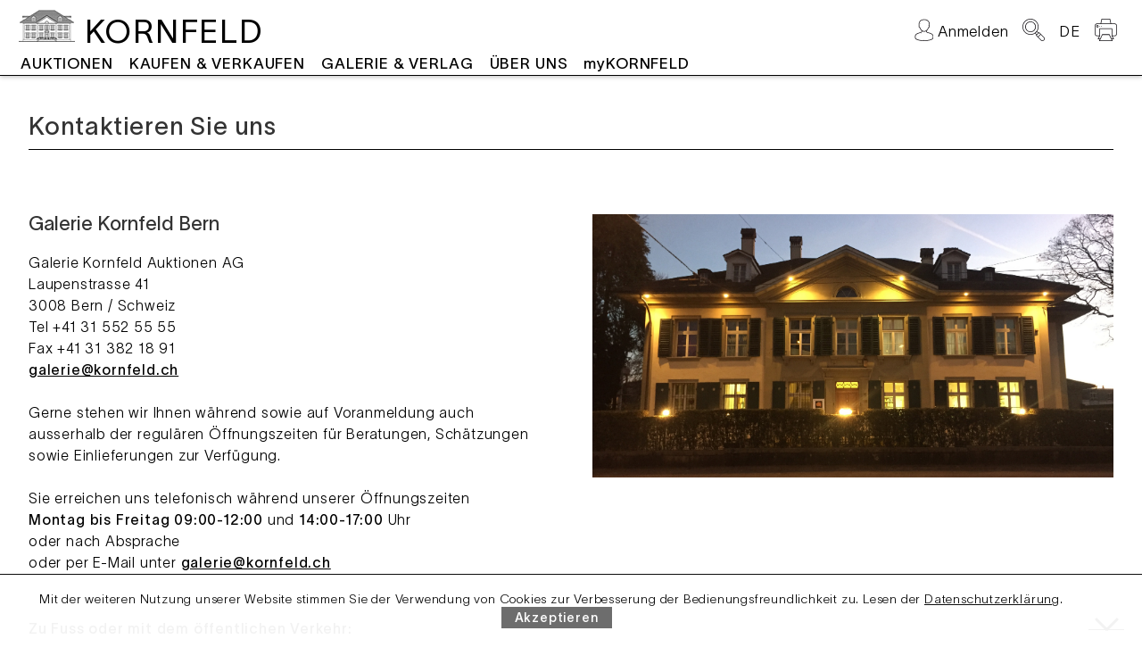

--- FILE ---
content_type: text/html; charset=$charset
request_url: https://www.kornfeld.ch/d336.html?setl=de&no=
body_size: 8867
content:
<!DOCTYPE html public "-//W3C//DTD HTML 4.0 Transitional//EN" "http://www.w3.org/TR/1998/REC-html40-19980424/loose.dtd">

<!-- GENERATOR - :https://www.kornfeld.ch:de:336:20260119231005 -->
<HTML><HEAD>
<meta charset="utf-8"/>
<title>Kontakt | Galerie Kornfeld Auktionen Bern</title>
<META NAME="publisher" CONTENT="Galerie Kornfeld Auktionen AG, Bern">
<META NAME="author" CONTENT="Galerie Kornfeld Auktionen AG, Bern">
<META NAME="copyright" CONTENT="Galerie Kornfeld Auktionen AG, Bern">
<META NAME="description" CONTENT="Kontaktieren Sie jederzeit das Auktionshaus Galerie Kornfeld in Bern in der Schweiz">
<META NAME="abstract" CONTENT="Kontaktieren Sie jederzeit das Auktionshaus Galerie Kornfeld in Bern in der Schweiz">
<META NAME="keywords" CONTENT="Kontaktieren, jederzeit, Auktionshaus, Galerie Kornfeld, Bern, Schweiz, immer, Kontakt, Information, Informationen, Kaufen, Verkaufen, Einliefern, SchÃ¤tzen, EinschÃ¤tzung">
<META NAME="robots" content="index,follow">
<META NAME="last-modified" CONTENT="2025-09-18"><meta property="og:type" content="og:product" />
<meta property="og:title" content="Kontakt | Galerie Kornfeld Auktionen Bern" />
<meta property="og:url" content="https://www.kornfeld.ch/d336.html" />
<meta property="og:description" content="Kontaktieren Sie jederzeit das Auktionshaus Galerie Kornfeld in Bern in der Schweiz" />
<META NAME="revisit-after" content="7 days">
<META NAME="language" CONTENT="de">
<html lang="de">
<META HTTP-EQUIV="content-type" CONTENT="text/html; charset=UTF-8">
<META HTTP-EQUIV="content-style-type" CONTENT="text/css">
<META HTTP-EQUIV="content-script-type" content="text/javascript">
 
<link href="/zoom_scm/css/bootstrap.min.css" type="text/css" rel="stylesheet"></link>
<link href="/zoom_scm/css/touchnswipe.min.css" rel="stylesheet" type="text/css"></link>
<link href="/zoom_scm/css/preview.min.css" type="text/css" rel="stylesheet"></link>

<script src="/zoom_scm/js/jquery-1.11.3.min.js" type="text/javascript"></script>
<script src="/zoom_scm/js/hammer.min.js" type="text/javascript"></script>
<script src="/zoom_scm/js/TweenMax.min.js" type="text/javascript"></script>
<script src="/zoom_scm/js/jquery.touchnswipe.min.js" type="text/javascript"></script>

<link rel="stylesheet" href="/styles/styles20250908b.css" type="text/css">
<meta charset="utf-8">
<meta http-equiv="X-UA-Compatible" content="IE=edge">
<meta name="viewport" content="width=device-width">
<meta name="viewport" content="width=device-width,initial-scale=1.0, minimum-scale=1, maximum-scale=1">
<meta http-equiv="pragma" content="no-cache">
<meta http-equiv="expires" content="43200">
	
	

<SCRIPT>
	
	function resizeDIVpage() {
		if  (document.body.scrollHeight - document.body.clientHeight - window.pageYOffset + 10 > document.getElementById('DIVfootslogan').offsetHeight) {
			document.getElementById('IMGbottombutton').src = '/abbbg/arrow_down_sm.png';
		}
		else {
			document.getElementById('IMGbottombutton').src = '/abbbg/arrow_top_sm.png';
		}
		var myHeight = document.body.clientHeight - 185;
		document.getElementById('DIVpage').style.minHeight = myHeight + 'px';
		document.getElementById('DIVbottombutton').style.left = (document.body.clientWidth - 60) +'px';
		document.getElementById('DIVbottombutton').style.top = (document.body.clientHeight - 45) +'px';
		
		myWidth = document.body.clientWidth;
		DIVpagewidth = 1280;
		DIVsubmenuwidth = 880;
		if ( myWidth <= 1360) {
			DIVpagewidth = myWidth - 80;
		}
		if ( myWidth <= 1280) {
			DIVpagewidth = myWidth - 40;	
		}
		if (submenushown) {
			if (submenushown == 999 || submenushown== 998 ) {
				document.getElementById('DIVsubmenu'+submenushown).style.width = '100px';
			}
			else if (submenushown == 997 ) {
				document.getElementById('DIVsubmenu'+submenushown).style.width = '340px';
			}	
			else if (submenushown == 148 ) {
				document.getElementById('DIVsubmenu'+submenushown).style.width = '400px';
			}
			else {
				document.getElementById('DIVsubmenu'+submenushown).style.width =  DIVsubmenuwidth +'px';
			}
		}
		setTimeout('resizeDIVpage()' , 1);
	}
		
	var submenumobileshown = 304;
	function correctanchor() {	
		scroll=window.setTimeout(function () { correctanchor2() }, 50);
	}
	function correctanchor2() {	
		window.scrollBy(0,-240);
	}
	function correctanchorfoot() {	
		scroll=window.setTimeout(function () { correctanchorfoot2() }, 50);
	}
	function correctanchorfoot2() {	
		window.scrollBy(0,-330);
	}
	var agree = 0; 
 	function setagree() {
 		document.cookie='agree=1; max-age=15724800; path=/; domain=www.kornfeld.ch';
 		document.getElementById('DIVcookies').style.display = 'none';
 	}
	</SCRIPT>
	
	<script src="/js/internetal20240718.js" type="text/javascript"></script>
	
		<!-- Global site tag (gtag.js) - Google Analytics -->
<script async src="https://www.googletagmanager.com/gtag/js?id=UA-140393770-1"></script>
<script>
window.dataLayer = window.dataLayer || [];
function gtag(){dataLayer.push(arguments);}
gtag('js', new Date());
gtag('config', 'UA-140393770-1'); 
</script>
	</HEAD>
	<body onload="resizeDIVpage(); correctanchor(); onloadcookies()">
	<DIV id="DIVtop0">&nbsp;</DIV>
	<DIV id="DIVtop">
	
		<DIV id="DIVmenubutton">
			<ul>
				<li onclick="showmobile()"><img src="/abbbg/menu_mobile.png" id="IMGmobilemenu"></li>
			</ul>
		</DIV>
			
		<DIV id="DIVkornhaus"><a href="/d300.html"><img src="/abbbg/kornhaus_40.png" id="IMGkornhaus"></a>
		</DIV>
		
		<DIV id="DIVlogo"><a href="/d300.html">KORNFELD</a>
		</DIV>
			
		<DIV id="DIVheadmenu" >
			<ul>
				<li><a href="#" onclick="javascript:window.print()"><img src="/abbbg/icon_printer.svg" style="width:25px; height:25px; vertical-align:top"></a></li>
				<li id="LImainmenu999" style="text-transform: uppercase" onmouseover="showsub(999,1,1)"  onmouseout="showsub('999',1,1)">DE</li>
				<li id="LImainmenu997" style="height:25px"  onmouseover="showsub('997',1)"  onmouseout="showsub('997',1)"><a href="#"><img src="/abbbg/icon_search.svg"  style="width:25px; height:25px; vertical-align:top" alt="Suche im Katalog" title="Suche im Katalog" ></a></li><li id="LImainmenu61OFF" class="LImainmenu148mobile" style="display:block" ><a href="/dM61.html"><img src="/abbbg/icon_profil.svg" style="height:25px; vertical-align:top" alt="Anmelden" title="Anmelden"><span style="margin-left:5px; ">Anmelden</span></a></li><li id="LImainmenu61ON" class="LImainmenu148mobile" style="display:none"><a href="/d487.html"><img src="/abbbg/icon_profil.svg" alt="Anmelden" title="Anmelden" style="height:25px; vertical-align:top" align=center><span style="margin-left:5px; font-weight:400; font-size:14px; letter-spacing:0em" class="usernamedesktop"></span><span class="usernamemobile"> </span></a></li>
			</ul>	   
		</DIV>

		<DIV id="DIVmainmenu" style="z-index:10">
			<ul>
				<li id="LImainmenu301" onmouseover="showsub(301,1)" onmouseout="showsub(301,0)"><a>AUKTIONEN</a></li>
				<li id="LImainmenu302" onmouseover="showsub(302,1)" onmouseout="showsub(302,0)"><a>KAUFEN & VERKAUFEN</a></li>
				<li id="LImainmenu303" onmouseover="showsub(303,1)" onmouseout="showsub(303,0)"><a>GALERIE & VERLAG</a></li>
				<li id="LImainmenu304" onmouseover="showsub(304,1)" onmouseout="showsub(304,0)"><a>ÃœBER UNS</a></li>
				<li id="LImainmenu305" onmouseover="showsub(305,1)" onmouseout="showsub(305,0)"><a>myKORNFELD</a></li>
			</ul>
		</DIV>
		
		<DIV class="DIVsubmenu DIVsubmenu_head" onmouseover="showsub(998,1)" onmouseout="showsub(998,0)" id="DIVsubmenu998" >
			<ul>
				<li style="float:left">
					<ul>
						<li style="clear:both; text-align:left; float:left; text-transform: uppercase"><b>chf</b></li>
						<li style="clear:both; text-align:left; float:left; text-transform: uppercase"><a href="/d336.html?setc=eur&no=&setlot=0">eur</a></li>
						<li style="clear:both; text-align:left; float:left; text-transform: uppercase"><a href="/d336.html?setc=usd&no=&setlot=0">usd</a></li>
						<li style="clear:both; text-align:left; float:left; text-transform: uppercase"><a href="/d336.html?setc=gbp&no=&setlot=0">gbp</a></li>
						<li style="clear:both; text-align:left; float:left; text-transform: uppercase"><a href="/d336.html?setc=jpy&no=&setlot=0">jpy</a></li>
					</ul>
				</li>
			</ul>
		</DIV>
		
		<DIV class="DIVsubmenu DIVsubmenu_head" style="width:540px" onmouseover="showsub(997,1)" onmouseout="showsub(997,0)" id="DIVsubmenu997">
			<DIV id="DIVsearchhead_2" style="width:280px; display:inline;border:0; margin:15px 20px 20px 20px"  >
				<DIV style="width:100%; display:block; float:left; margin:10px 0 20px 20px; ">
					
				</DIV>
				<DIV style="width:90%; display:block; float:left; font-size:10px; margin-left:10px">
					<form method=POST action="/d365.html" name="auktionSuche">
					
				<li>
					Kunstschaffende / Los-Nr.<br><input type=text name="k" id="k" value="" onKeyUp="refreshPreviewK()">
					<DIV id="DIVsubsubmenu997a"></DIV>
				</li>
				<li>Textsuche<br>
					<input type=text name="s" value="">
				</li>
				<li>Suche nach Gebieten<br>
					<select NAME="gebiet" class="option_publicform">
						<option VALUE="" SELECTED><option VALUE="100">GemÃ¤lde<option VALUE="200">Graphik<option VALUE="120">Zeichnung<option VALUE="170">Skulptur<option VALUE="340">Fotografie</select>
				</li><li>Suche nach Epochen<br>
					<select NAME="kennz" class="option_publicform">
						<option VALUE="" SELECTED><option VALUE="126">19. Jahrhundert<option VALUE="133">Abstrakter Expressionismus<option VALUE="121">Abstraktion<option VALUE="153">Action Painting<option VALUE="168">Afrikanische Kunst<option VALUE="103">Alte Meister<option VALUE="136">Amerikanische Kunst<option VALUE="142">Art Brut<option VALUE="162">Arte Povera<option VALUE="170">Asiatische Kunst<option VALUE="127">Ã–sterreichische Kunst<option VALUE="109">Ã‰cole de Paris<option VALUE="120">Bauhaus<option VALUE="123">Belgische Kunst<option VALUE="144">Blauen Vier<option VALUE="116">BrÃ¼cke<option VALUE="148">Britische Kunst<option VALUE="161">Chinesische Kunst<option VALUE="125">CoBrA<option VALUE="131">Dadaismus<option VALUE="102">Deutsche Kunst<option VALUE="111">Entartete Kunst<option VALUE="113">Expressionismus<option VALUE="135">Fauvismus<option VALUE="159">FlÃ¤mische Kunst<option VALUE="149">Fluxus<option VALUE="104">FranzÃ¶sische Kunst<option VALUE="146">Futurismus<option VALUE="158">Helvetica<option VALUE="138">Impressionismus<option VALUE="129">Informel<option VALUE="105">Italienische Kunst<option VALUE="151">Jugendstil<option VALUE="169">Kennzeichnungen<option VALUE="108">Klassische Moderne<option VALUE="122">Konkrete Kunst<option VALUE="152">Konstruktivismus<option VALUE="150">Konzeptkunst<option VALUE="114">Kubismus<option VALUE="137">Minimalismus<option VALUE="134">Nabis<option VALUE="147">Naive Kunst<option VALUE="115">Neue Sachlichkeit<option VALUE="141">NiederlÃ¤ndische Kunst<option VALUE="119">Op-Art<option VALUE="155">Pointillismus<option VALUE="140">Pop-Art<option VALUE="124">Post-Impressionismus<option VALUE="110">Post-War<option VALUE="156">Purismus<option VALUE="128">Realismus<option VALUE="139">Romantik<option VALUE="107">Russische Kunst<option VALUE="106">Schweizer Kunst<option VALUE="154">Skandinavische Kunst<option VALUE="118">Spanische Kunst<option VALUE="157">Suprematismus<option VALUE="117">Surrealismus<option VALUE="143">Symbolismus<option VALUE="130">Tachismus<option VALUE="166">ZeitgenÃ¶ssische Kunst<option VALUE="145">ZERO</select>
				</li>
				<li style="padding-top:12px">
					<input type="checkbox" name="apres" id="apres"  value="1" checked >
					<label for="apres">
						<DIV class="divboxsucheright"><span></span></DIV>
						<DIV class="divboxsucheright2">&nbsp;Aktuelle Auktionen</DIV>
					</label>
				</li>
				<li style="padding-top:2px">
					<input type="checkbox" name="apast"  id="apast"  value="1" >
					<label for="apast">
						<DIV class="divboxsucheright"><span></span></DIV>
						<DIV class="divboxsucheright2">&nbsp;FrÃ¼here Auktionen</DIV>
					</label>
				</li>
						<li  style="padding-top:2px">
						<input type="checkbox" name="f" id="f" value="1" >
						<label for="f">
						<DIV class="divboxsucheright"><span></span></DIV>
						<DIV class="divboxsucheright2">&nbsp;Nachverkauf</DIV>
						</label>
						</li>
					<li style="float:left">
						<input style="width:260px; height:28px; padding-top:3px; color:#333333" type="submit" name="search_new" value="Suchen" alt="Suchen"> 	
					</li>
				</form>
				</DIV>
			</DIV>
		</DIV>
		
		<DIV class="DIVsubmenu DIVsubmenu_head" onmouseover="showsub(999,1)"  onmouseout="showsub(999,0)" id="DIVsubmenu999" >
			<ul>
				<li style="float:left">
				<ul>
					<li style="clear:both; text-align:left; float:left"><b>Deutsch</b></li>
					<li style="clear:both; text-align:left; float:left"><a href="/g336.html?setl=gb&no=&setlot=0">English</a></li>
					<li style="clear:both; text-align:left; float:left"><a href="/f336.html?setl=fr&no=&setlot=0">FranÃ§ais</a></li>
				</ul>
				</li>
			</ul>
		</DIV>
		
			<DIV class="DIVsubmenu" onmouseover="showsub(301,1)" onmouseout="showsub(301,0)"  id="DIVsubmenu301">
				<ul>
				<li class="LIsubmenupunktwidth3">Saalauktionen<br><br><ul>
										<li><a href="/d366.html">Kataloge 2025</a></li>
										<li><a href="/d398.html">Wie biete ich?</a></li>
										<li><a href="/d306.html">Termine</a></li>
										<li><a href="/d152.html">FAQ Saalauktion</a></li>
										<li><a href="/d314.html">Auktionsbedingungen</a></li>
										<li><a href="/d392.html">Kunstschaffende</a></li>
										<li><a href="/d339.html">Formulare</a></li>
				</ul>
				</li>
				<li class="LIsubmenupunktwidth3">Vergangene Auktionen<br><br><ul>
										<li><a href="/d309.html">Archiv Auktionen</a></li>
										<li><a href="/d396.html">Bedeutende AuktionsverkÃ¤ufe</a></li>
										<li><a href="/d310.html">Ergebnisse</a></li>
										<li><a href="/d460.html">RÃ¼ckblicke</a></li>
										<li><a href="https://tour.kornfeld.ch/2025/index.html?hotspot-name=0000 " target="_blank">Virtuelle Tour 2025</a></li>
				</ul>
				</li>
				<li class="LIsubmenupunktwidth3">Weiteres<br><br><ul>
										<li><a href="/d316.html">SchÃ¤tzungen</a></li>
										<li><a href="/d339.html">Formulare</a></li>
										<li><a href="/d336.html"><span style="font-weight:500; color:#000000">Kontakt</span></a></li>
										<li><a href="/d314.html">Auktionsbedingungen</a></li>
				</ul>
				</li>
				</ul>
			</DIV>
			<DIV class="DIVsubmenu" onmouseover="showsub(302,1)" onmouseout="showsub(302,0)"  id="DIVsubmenu302">
				<ul>
				<li class="LIsubmenupunktwidth3">Kaufen<br><br><ul>
										<li><a href="/d397.html">Vor der Auktion</a></li>
										<li><a href="/d398.html">Wie biete ich?</a></li>
										<li><a href="/d399.html">Nach der Auktion</a></li>
										<li><a href="/d400.html">Nachverkauf</a></li>
										<li><a href="/d412.html">Privatverkauf</a></li>
										<li><a href="/d402.html">FAQ Kaufen</a></li>
				</ul>
				</li>
				<li class="LIsubmenupunktwidth3">Verkaufen<br><br><ul>
										<li><a href="/d406.html">Warum bei Kornfeld verkaufen?</a></li>
										<li><a href="/d316.html">SchÃ¤tzungen</a></li>
										<li><a href="/d424.html">NachlÃ¤sse / Spezialauktionen</a></li>
										<li><a href="/d395.html">Einlieferungen</a></li>
										<li><a href="/d317.html">Privatverkauf</a></li>
										<li><a href="/d401.html">FAQ Verkaufen</a></li>
				</ul>
				</li>
				<li class="LIsubmenupunktwidth3">Weiteres<br><br><ul>
										<li><a href="/d366.html">Kataloge</a></li>
										<li><a href="/d309.html">Archiv Auktionen</a></li>
										<li><a href="/d339.html">Formulare</a></li>
										<li><a href="/d336.html"><span style="font-weight:500; color:#000000">Kontakt</span></a></li>
										<li><a href="/d314.html">Auktionsbedingungen</a></li>
				</ul>
				</li>
				</ul>
			</DIV>
			<DIV class="DIVsubmenu" onmouseover="showsub(303,1)" onmouseout="showsub(303,0)"  id="DIVsubmenu303">
				<ul>
				<li class="LIsubmenupunktwidth3">Galerie<br><br><ul>
										<li><a href="/d321.html">Aktuelle Ausstellung</a></li>
										<li><a href="/d322.html">Vergangene Ausstellungen</a></li>
										<li><a href="/d319.html">Ausstellungsarchiv</a></li>
										<li><a href="/d632.html">Galerie Bernhard Bischoff & Partner</a></li>
				</ul>
				</li>
				<li class="LIsubmenupunktwidth3">Kunsthandel<br><br><ul>
										<li><a href="/d364.html">Graphikangebot</a></li>
										<li><a href="/d422.html">Privatverkauf</a></li>
				</ul>
				</li>
				<li class="LIsubmenupunktwidth3">Verlag<br><br><ul>
										<li><a href="/d410.html">Neuerscheinung</a></li>
										<li><a href="/d308.html">Publikationen</a></li>
				</ul>
				</li>
				</ul>
			</DIV>
			<DIV class="DIVsubmenu" onmouseover="showsub(304,1)" onmouseout="showsub(304,0)"  id="DIVsubmenu304">
				<ul>
				<li class="LIsubmenupunktwidth3">Kornfeld heute<br><br><ul>
										<li><a href="/d329.html">Team</a></li>
										<li><a href="/d326.html">Chronologie</a></li>
										<li><a href="/d484.html">Kornfeld Under Construction</a></li>
										<li><a href="/d396.html">Bedeutende AuktionsverkÃ¤ufe</a></li>
										<li><a href="/d425.html">Verbandsmitgliedschaften</a></li>
				</ul>
				</li>
				<li class="LIsubmenupunktwidth3">Geschichte des Hauses<br><br><ul>
										<li><a href="/d403.html">Ahnen</a></li>
										<li><a href="/d325.html">Geschichte</a></li>
										<li><a href="/d309.html">Archiv Auktionen</a></li>
										<li><a href="/d460.html">RÃ¼ckblick</a></li>
				</ul>
				</li>
				<li class="LIsubmenupunktwidth3">Informationen<br><br><ul>
										<li><a href="/d336.html"><span style="font-weight:500; color:#000000">Kontakt</span></a></li>
										<li><a href="/d306.html">Termine</a></li>
										<li><a href="/d333.html">Medien</a></li>
										<li><a href="/dM50.html">Newsletter</a></li>
										<li><a href="https://www.instagram.com/galeriekornfeldbern/" target="_blank">Instagram</a></li>
										<li><a href="https://www.facebook.com/kornfeldbern" target="_blank">Facebook</a></li>
				</ul>
				</li>
				</ul>
				</li>
				</ul>
			</DIV>
			<DIV class="DIVsubmenu" onmouseover="showsub(305,1)" onmouseout="showsub(305,0)"  id="DIVsubmenu305">
				<ul>
				<li class="LIsubmenupunktwidth1">Hilfe<br><br><ul>
										<li><a href="/dM60.html">Registrieren</a></li>
										<li><a href="/dM61.html">Anmelden</a></li>
										<li><a href="/d402.html">FAQ Kaufen</a></li>
										<li><a href="/d152.html">FAQ Saalauktion</a></li>
										<li><a href="/d502.html">FAQ myKORNFELD</a></li>
										<li><a href="/d405.html">FAQ Online Only</a></li>
										<li><a href="/d339.html">Formulare</a></li>
				</ul>
				</li>
				</ul>
			</DIV>
		</DIV>
		
			<DIV class="DIVpagewide" id="DIVpage">
			<DIV class="headright">
				<DIV class="headheadline"><DIV id="headheadlinedesktop"><H1>Kontaktieren Sie uns</H1></DIV>
				<DIV id="headheadlinemobile"><H1>Kontaktieren Sie uns</H1></DIV>     
				
				</DIV>
			</DIV>
	<DIV class="DIVpage2"> <DIV class="DIV3007left"><H2>Galerie Kornfeld Bern</H2>
<P>Galerie Kornfeld Auktionen AG<br>Laupenstrasse 41<br>3008 Bern / Schweiz<br>Tel +41 31 552 55 55<br>Fax +41 31 382 18 91<br><a href="mailto:galerie@kornfeld.ch">galerie@kornfeld.ch</a><br><br>Gerne stehen wir Ihnen wÃ¤hrend sowie auf Voranmeldung auch ausserhalb der regulÃ¤ren Ã–ffnungszeiten fÃ¼r Beratungen, SchÃ¤tzungen sowie Einlieferungen zur VerfÃ¼gung.<br><br>Sie erreichen uns telefonisch wÃ¤hrend unserer Ã–ffnungszeiten<br><b>Montag bis Freitag</b> <b>09:00-12:00</b> und <b>14:00-17:00</b> Uhr<br>oder nach Absprache<br>oder per E-Mail unter <b><a href="mailto:galerie@kornfeld.ch">galerie@kornfeld.ch</a></b></P>
</DIV><DIV class="DIV3007right"><img src="/abb/IMG_0146.jpg" style="width:100%; margin-top:18px"></DIV> <DIV class="DIV3007left"><P><b>Zu Fuss oder mit dem Ã¶ffentlichen Verkehr:</b><br>Es ist nur ein kurzer Spaziergang von ca. 600 m, etwa 10 Minuten, vom Hauptbahnhof Bern (Ausgang West - Welle) bis zur Galerie Kornfeld.<br><br>Alternativ kÃ¶nnen Sie beim Hauptbahnhof Bern ab Schanzenstrasse mit dem Postauto Nr. 100, Richtung Â«HinterkappelenÂ», und Nr. 101, Richtung Â«SchlossmattÂ», bis Haltestelle Â«InselplatzÂ» fahren, plus 4 Minuten Fussweg (260m);<br>oder von der Altstadt/dem Bahnhofplatz aus mit dem Bus Nr. 12, Richtung Â«HolligenÂ», bis Haltestelle Â«InselplatzÂ», plus 4 Minuten Fussweg (260m). </P>
</DIV><DIV class="DIV3007right"><iframe src="https://www.google.com/maps/embed?pb=!1m28!1m12!1m3!1d2723.699178160078!2d7.431862015662073!3d46.94795119123624!2m3!1f0!2f0!3f0!3m2!1i1024!2i768!4f13.1!4m13!3e2!4m5!1s0x478e39bed717f741%3A0x55c1d400a21d742b!2sBahnhof+Bern%2C+Bern!3m2!1d46.9485679!2d7.4366195!4m5!1s0x478e39bb39f72f39%3A0xbee899c9bc34b5fa!2sGalerie+Kornfeld+Auktionen+AG%2C+Laupenstrasse+41%2C+3008+Bern!3m2!1d46.9473607!2d7.430987099999999!5e0!3m2!1sde!2sch!4v1556783522940!5m2!1sde!2sch" width="100%" height="450" frameborder="0" style="border:0" allowfullscreen=""></iframe>
</DIV> <DIV class="DIV3007left"><P><b>Mit dem Auto:</b><br>Autobahn A1 in Richtung ZÃ¼rich oder Lausanne.<br>Ausfahrt Â«Bern-ForsthausÂ».<br>Danach Richtung Â«ZentrumÂ».<br>Nach ca. 800 m treffen Sie auf das empfohlene Â«Insel-ParkingÂ» auf der linken Seite.</P>
</DIV><DIV class="DIV3007right"><iframe src="https://www.google.com/maps/embed?pb=!1m14!1m8!1m3!1d10894.916900631002!2d7.4309871!3d46.9473607!3m2!1i1024!2i768!4f13.1!3m3!1m2!1s0x0%3A0xbee899c9bc34b5fa!2sGalerie+Kornfeld+Auktionen+AG!5e0!3m2!1sde!2sde!4v1556006246135!5m2!1sde!2sde" width="100%" height="450" frameborder="0" style="border:0" allowfullscreen=""></iframe>
</DIV> <DIV class="DIV3007left"><P>Nach ca. 400 m zu Fuss erreichen Sie die Galerie Kornfeld.</P>
</DIV><DIV class="DIV3007right"><iframe src="https://www.google.com/maps/embed?pb=!1m28!1m12!1m3!1d1361.843205586911!2d7.427784358710026!3d46.948202089574494!2m3!1f0!2f0!3f0!3m2!1i1024!2i768!4f13.1!4m13!3e2!4m5!1s0x478e390bb7ea7893%3A0x1a4a3c21484798b3!2sInsel-Parking%2C+Murtenstrasse+10%2C+3010+Bern%2C+Schweiz!3m2!1d46.9488276!2d7.4273241!4m5!1s0x478e39bb39f72f39%3A0xbee899c9bc34b5fa!2sGalerie+Kornfeld+Auktionen+AG%2C+Laupenstrasse+41%2C+3008+Bern%2C+Schweiz!3m2!1d46.9473607!2d7.430987099999999!5e0!3m2!1sde!2sde!4v1556014779855!5m2!1sde!2sde" width="100%" height="450" frameborder="0" style="border:0" allowfullscreen=""></iframe>
</DIV></DIV></DIV>
		<DIV class="DIVfootslogan" id="DIVfootslogan">
			<DIV id="DIVkornhaus2"><a href="/d300.html"><img src="/abbbg/kornhaus_40_pos.png" id="IMGkornhaus"></a>
			</DIV>
			<DIV id="DIVlogo2foot"><a href="/d300.html">KORNFELD</a>
			</DIV>
			<DIV id="DIVmainmenu2">Kennerschaft und Tradition seit 1864</a>     
			</DIV>
			<DIV id="DIVmainmenu3">GALERIE KORNFELD AUKTIONEN AG â€¢ <nobr>Laupenstrasse 41, Postfach, 3008 Bern / Schweiz</nobr> â€¢ <nobr>Tel +41 31 552 55 55 â€¢ <a href="mailto:galerie@kornfeld.ch">galerie@kornfeld.ch</a></nobr>
			</DIV>

			<DIV id="DIVfootmenus" class="DIVfootmenus">
				<ul>
				<li>AUKTIONEN
					<ul>
					<li>Saalauktionen
					<ul id ="ULsubmobilemenu">
										<li><a href="/d366.html">Kataloge 2025</a></li>
										<li><a href="/d398.html">Wie biete ich?</a></li>
										<li><a href="/d306.html">Termine</a></li>
										<li><a href="/d152.html">FAQ Saalauktion</a></li>
										<li><a href="/d314.html">Auktionsbedingungen</a></li>
										<li><a href="/d392.html">Kunstschaffende</a></li>
										<li><a href="/d339.html">Formulare</a></li>
					</ul>
				</li>
					<li>Vergangene Auktionen
					<ul id ="ULsubmobilemenu">
										<li><a href="/d309.html">Archiv Auktionen</a></li>
										<li><a href="/d396.html">Bedeutende AuktionsverkÃ¤ufe</a></li>
										<li><a href="/d310.html">Ergebnisse</a></li>
										<li><a href="/d460.html">RÃ¼ckblicke</a></li>
										<li><a href="https://tour.kornfeld.ch/2025/index.html?hotspot-name=0000 " target="_blank">Virtuelle Tour 2025</a></li>
					</ul>
				</li>
					<li>Weiteres
					<ul id ="ULsubmobilemenu">
										<li><a href="/d316.html">SchÃ¤tzungen</a></li>
										<li><a href="/d339.html">Formulare</a></li>
										<li><a href="/d336.html">Kontakt</a></li>
										<li><a href="/d314.html">Auktionsbedingungen</a></li>
					</ul>
				</li>
					</ul>
				</li>
				<li>KAUFEN & VERKAUFEN
					<ul>
					<li>Kaufen
					<ul id ="ULsubmobilemenu">
										<li><a href="/d397.html">Vor der Auktion</a></li>
										<li><a href="/d398.html">Wie biete ich?</a></li>
										<li><a href="/d399.html">Nach der Auktion</a></li>
										<li><a href="/d400.html">Nachverkauf</a></li>
										<li><a href="/d412.html">Privatverkauf</a></li>
										<li><a href="/d402.html">FAQ Kaufen</a></li>
					</ul>
				</li>
					<li>Verkaufen
					<ul id ="ULsubmobilemenu">
										<li><a href="/d406.html">Warum bei Kornfeld verkaufen?</a></li>
										<li><a href="/d316.html">SchÃ¤tzungen</a></li>
										<li><a href="/d424.html">NachlÃ¤sse / Spezialauktionen</a></li>
										<li><a href="/d395.html">Einlieferungen</a></li>
										<li><a href="/d317.html">Privatverkauf</a></li>
										<li><a href="/d401.html">FAQ Verkaufen</a></li>
					</ul>
				</li>
					<li>Weiteres
					<ul id ="ULsubmobilemenu">
										<li><a href="/d366.html">Kataloge</a></li>
										<li><a href="/d309.html">Archiv Auktionen</a></li>
										<li><a href="/d339.html">Formulare</a></li>
										<li><a href="/d336.html">Kontakt</a></li>
										<li><a href="/d314.html">Auktionsbedingungen</a></li>
					</ul>
				</li>
					</ul>
				</li>
				<li>GALERIE & VERLAG
					<ul>
					<li>Galerie
					<ul id ="ULsubmobilemenu">
										<li><a href="/d321.html">Aktuelle Ausstellung</a></li>
										<li><a href="/d322.html">Vergangene Ausstellungen</a></li>
										<li><a href="/d319.html">Ausstellungsarchiv</a></li>
										<li><a href="/d632.html">Galerie Bernhard Bischoff & Partner</a></li>
					</ul>
				</li>
					<li>Kunsthandel
					<ul id ="ULsubmobilemenu">
										<li><a href="/d364.html">Graphikangebot</a></li>
										<li><a href="/d422.html">Privatverkauf</a></li>
					</ul>
				</li>
					<li>Verlag
					<ul id ="ULsubmobilemenu">
										<li><a href="/d410.html">Neuerscheinung</a></li>
										<li><a href="/d308.html">Publikationen</a></li>
					</ul>
				</li>
					</ul>
				</li>
				<li>ÃœBER UNS
					<ul>
					<li>Kornfeld heute
					<ul id ="ULsubmobilemenu">
										<li><a href="/d597.html">Meisterwerke EWK</a></li>
										<li><a href="/d643.html">Meisterwerke EWK 2025</a></li>
										<li><a href="/d598.html">Kirchner EWK</a></li>
										<li><a href="/d329.html">Team</a></li>
										<li><a href="/d326.html">Chronologie</a></li>
										<li><a href="/d484.html">Kornfeld Under Construction</a></li>
										<li><a href="/d396.html">Bedeutende AuktionsverkÃ¤ufe</a></li>
										<li><a href="/d425.html">Verbandsmitgliedschaften</a></li>
					</ul>
				</li>
					<li>Geschichte des Hauses
					<ul id ="ULsubmobilemenu">
										<li><a href="/d403.html">Ahnen</a></li>
										<li><a href="/d325.html">Geschichte</a></li>
										<li><a href="/d603.html">Heinrich G. Gutekunst</a></li>
										<li><a href="/d602.html">Wilhelm A. Gaiser</a></li>
										<li><a href="/d604.html">Richard Gutekunst</a></li>
										<li><a href="/d409.html">August Klipstein</a></li>
										<li><a href="/d351.html">Eberhard W. Kornfeld</a></li>
										<li><a href="/d542.html">Eberhard W. Kornfeld Todesfall</a></li>
										<li><a href="/d476.html">Eberhard W. Kornfeld 100 JAHRE</a></li>
										<li><a href="/d309.html">Archiv Auktionen</a></li>
										<li><a href="/d460.html">RÃ¼ckblick</a></li>
					</ul>
				</li>
					<li>Informationen
					<ul id ="ULsubmobilemenu">
										<li><a href="/d336.html">Kontakt</a></li>
										<li><a href="/d306.html">Termine</a></li>
										<li><a href="/d333.html">Medien</a></li>
										<li><a href="/dM50.html">Newsletter</a></li>
										<li><a href="https://www.instagram.com/galeriekornfeldbern/" target="_blank">Instagram</a></li>
										<li><a href="https://www.facebook.com/kornfeldbern" target="_blank">Facebook</a></li>
					</ul>
				</li>
					<li>Rechtliches
					<ul id ="ULsubmobilemenu">
										<li><a href="/d363.html">Impressum</a></li>
										<li><a href="/d314.html">Auktionsbedingungen</a></li>
										<li><a href="/d358.html">Datenschutz</a></li>
										<li><a href="/d336.html">Kontakt</a></li>
					</ul>
				</li>
					</ul>
				</li>
				<li>myKORNFELD
					<ul>
					<li>Hilfe
					<ul id ="ULsubmobilemenu">
										<li><a href="/dM60.html">Registrieren</a></li>
										<li><a href="/dM61.html">Anmelden</a></li>
										<li><a href="/d402.html">FAQ Kaufen</a></li>
										<li><a href="/d152.html">FAQ Saalauktion</a></li>
										<li><a href="/d502.html">FAQ myKORNFELD</a></li>
										<li><a href="/d405.html">FAQ Online Only</a></li>
										<li><a href="/d339.html">Formulare</a></li>
					</ul>
				</li>
					</ul>
				</li>
					</ul>
				</li>
				</ul>
			</DIV>
			
			<DIV id="DIVmobilemenu">
				<ul>
				<li onclick="showsubmobile(301,1)">AUKTIONEN</li>
					<ul id="ULsubmobilemenu301">
						<li onclick="showsubsubmobile(307,1)">Saalauktionen</li>
						<ul id="ULsubsubmobilemenu307">
										<li><a href="/d366.html">Kataloge 2025</a></li>
										<li><a href="/d398.html">Wie biete ich?</a></li>
										<li><a href="/d306.html">Termine</a></li>
										<li><a href="/d152.html">FAQ Saalauktion</a></li>
										<li><a href="/d314.html">Auktionsbedingungen</a></li>
										<li><a href="/d392.html">Kunstschaffende</a></li>
										<li><a href="/d339.html">Formulare</a></li>
					</ul>
						<li onclick="showsubsubmobile(346,1)">Vergangene Auktionen</li>
						<ul id="ULsubsubmobilemenu346">
										<li><a href="/d309.html">Archiv Auktionen</a></li>
										<li><a href="/d396.html">Bedeutende AuktionsverkÃ¤ufe</a></li>
										<li><a href="/d310.html">Ergebnisse</a></li>
										<li><a href="/d460.html">RÃ¼ckblicke</a></li>
										<li><a href="https://tour.kornfeld.ch/2025/index.html?hotspot-name=0000 " target="_blank">Virtuelle Tour 2025</a></li>
					</ul>
						<li onclick="showsubsubmobile(344,1)">Weiteres</li>
						<ul id="ULsubsubmobilemenu344">
										<li><a href="/d316.html">SchÃ¤tzungen</a></li>
										<li><a href="/d339.html">Formulare</a></li>
										<li style="background:#bbbbbb; padding-left:35px; border-left:5px solid #000000; font-weight:500" ><a href="/d336.html">Kontakt</a></li>
										<li><a href="/d314.html">Auktionsbedingungen</a></li>
					</ul>	
					</ul>
				<li onclick="showsubmobile(302,1)">KAUFEN & VERKAUFEN</li>
					<ul id="ULsubmobilemenu302">
						<li onclick="showsubsubmobile(311,1)">Kaufen</li>
						<ul id="ULsubsubmobilemenu311">
										<li><a href="/d397.html">Vor der Auktion</a></li>
										<li><a href="/d398.html">Wie biete ich?</a></li>
										<li><a href="/d399.html">Nach der Auktion</a></li>
										<li><a href="/d400.html">Nachverkauf</a></li>
										<li><a href="/d412.html">Privatverkauf</a></li>
										<li><a href="/d402.html">FAQ Kaufen</a></li>
					</ul>
						<li onclick="showsubsubmobile(315,1)">Verkaufen</li>
						<ul id="ULsubsubmobilemenu315">
										<li><a href="/d406.html">Warum bei Kornfeld verkaufen?</a></li>
										<li><a href="/d316.html">SchÃ¤tzungen</a></li>
										<li><a href="/d424.html">NachlÃ¤sse / Spezialauktionen</a></li>
										<li><a href="/d395.html">Einlieferungen</a></li>
										<li><a href="/d317.html">Privatverkauf</a></li>
										<li><a href="/d401.html">FAQ Verkaufen</a></li>
					</ul>
						<li onclick="showsubsubmobile(352,1)">Weiteres</li>
						<ul id="ULsubsubmobilemenu352">
										<li><a href="/d366.html">Kataloge</a></li>
										<li><a href="/d309.html">Archiv Auktionen</a></li>
										<li><a href="/d339.html">Formulare</a></li>
										<li style="background:#bbbbbb; padding-left:35px; border-left:5px solid #000000; font-weight:500" ><a href="/d336.html">Kontakt</a></li>
										<li><a href="/d314.html">Auktionsbedingungen</a></li>
					</ul>	
					</ul>
				<li onclick="showsubmobile(303,1)">GALERIE & VERLAG</li>
					<ul id="ULsubmobilemenu303">
						<li onclick="showsubsubmobile(318,1)">Galerie</li>
						<ul id="ULsubsubmobilemenu318">
										<li><a href="/d321.html">Aktuelle Ausstellung</a></li>
										<li><a href="/d322.html">Vergangene Ausstellungen</a></li>
										<li><a href="/d319.html">Ausstellungsarchiv</a></li>
										<li><a href="/d632.html">Galerie Bernhard Bischoff & Partner</a></li>
					</ul>
						<li onclick="showsubsubmobile(421,1)">Kunsthandel</li>
						<ul id="ULsubsubmobilemenu421">
										<li><a href="/d364.html">Graphikangebot</a></li>
										<li><a href="/d422.html">Privatverkauf</a></li>
					</ul>
						<li onclick="showsubsubmobile(323,1)">Verlag</li>
						<ul id="ULsubsubmobilemenu323">
										<li><a href="/d410.html">Neuerscheinung</a></li>
										<li><a href="/d308.html">Publikationen</a></li>
					</ul>	
					</ul>
				<li onclick="showsubmobile(304,1)">ÃœBER UNS</li>
					<ul id="ULsubmobilemenu304" style="display:block">
						<li onclick="showsubsubmobile(343,1)">Kornfeld heute</li>
						<ul id="ULsubsubmobilemenu343">
										<li><a href="/d597.html">Meisterwerke EWK</a></li>
										<li><a href="/d643.html">Meisterwerke EWK 2025</a></li>
										<li><a href="/d598.html">Kirchner EWK</a></li>
										<li><a href="/d329.html">Team</a></li>
										<li><a href="/d326.html">Chronologie</a></li>
										<li><a href="/d484.html">Kornfeld Under Construction</a></li>
										<li><a href="/d396.html">Bedeutende AuktionsverkÃ¤ufe</a></li>
										<li><a href="/d425.html">Verbandsmitgliedschaften</a></li>
					</ul>
						<li onclick="showsubsubmobile(342,1)">Geschichte des Hauses</li>
						<ul id="ULsubsubmobilemenu342">
										<li><a href="/d403.html">Ahnen</a></li>
										<li><a href="/d325.html">Geschichte</a></li>
										<li><a href="/d603.html">Heinrich G. Gutekunst</a></li>
										<li><a href="/d602.html">Wilhelm A. Gaiser</a></li>
										<li><a href="/d604.html">Richard Gutekunst</a></li>
										<li><a href="/d409.html">August Klipstein</a></li>
										<li><a href="/d351.html">Eberhard W. Kornfeld</a></li>
										<li><a href="/d542.html">Eberhard W. Kornfeld Todesfall</a></li>
										<li><a href="/d476.html">Eberhard W. Kornfeld 100 JAHRE</a></li>
										<li><a href="/d309.html">Archiv Auktionen</a></li>
										<li><a href="/d460.html">RÃ¼ckblick</a></li>
					</ul>
						<li onclick="showsubsubmobile(359,1)">Informationen</li>
						<ul id="ULsubsubmobilemenu359">
										<li style="background:#bbbbbb; padding-left:35px; border-left:5px solid #000000; font-weight:500" ><a href="/d336.html">Kontakt</a></li>
										<li><a href="/d306.html">Termine</a></li>
										<li><a href="/d333.html">Medien</a></li>
										<li><a href="/dM50.html">Newsletter</a></li>
										<li><a href="https://www.instagram.com/galeriekornfeldbern/" target="_blank">Instagram</a></li>
										<li><a href="https://www.facebook.com/kornfeldbern" target="_blank">Facebook</a></li>
					</ul>
						<li onclick="showsubsubmobile(362,1)">Rechtliches</li>
						<ul id="ULsubsubmobilemenu362" style="display:block">
										<li><a href="/d363.html">Impressum</a></li>
										<li><a href="/d314.html">Auktionsbedingungen</a></li>
										<li><a href="/d358.html">Datenschutz</a></li>
										<li style="background:#bbbbbb; padding-left:35px; border-left:5px solid #000000; font-weight:500" ><a href="/d336.html">Kontakt</a></li>
					</ul>	
					</ul>
				<li onclick="showsubmobile(305,1)">myKORNFELD</li>
					<ul id="ULsubmobilemenu305">
						<li onclick="showsubsubmobile(337,1)">Hilfe</li>
						<ul id="ULsubsubmobilemenu337">
										<li><a href="/dM60.html">Registrieren</a></li>
										<li><a href="/dM61.html">Anmelden</a></li>
										<li><a href="/d402.html">FAQ Kaufen</a></li>
										<li><a href="/d152.html">FAQ Saalauktion</a></li>
										<li><a href="/d502.html">FAQ myKORNFELD</a></li>
										<li><a href="/d405.html">FAQ Online Only</a></li>
										<li><a href="/d339.html">Formulare</a></li>
					</ul>	
					</ul>	
					
				</ul>
			</DIV>
			
	<DIV id="DIVbottombutton" style="position:fixed; float:right ">
		<li id="arrow"><img src="/abbbg/arrow_down_sm.png" class="IMGbottombutton" id="IMGbottombutton"></li>
		<SCRIPT>
		document.getElementById('arrow').onclick = function() {
			if (document.body.scrollHeight - document.body.clientHeight - window.pageYOffset + 10 < document.getElementById('DIVfootslogan').offsetHeight) {
				window.scrollTo({top:0, left:0, behavior: 'smooth' });
				document.getElementById('IMGbottombutton').src = '/abbbg/arrow_down_sm.png';
			}
			else {
				var scrollto = document.body.scrollHeight - document.getElementById('DIVfootslogan').offsetHeight - document.getElementById('DIVtop').offsetHeight ;
				window.scrollTo({top:scrollto,left:0, behavior: 'smooth' });
				document.getElementById('IMGbottombutton').src = '/abbbg/arrow_top_sm.png';
			}
		}
		!function(){"use strict";function o(){var o=window,t=document;if(!("scrollBehavior"in t.documentElement.style&&!0!==o.__forceSmoothScrollPolyfill__)){var l,e=o.HTMLElement||o.Element,r=468,i={scroll:o.scroll||o.scrollTo,scrollBy:o.scrollBy,elementScroll:e.prototype.scroll||n,scrollIntoView:e.prototype.scrollIntoView},s=o.performance&&o.performance.now?o.performance.now.bind(o.performance):Date.now,c=(l=o.navigator.userAgent,new RegExp(["MSIE ","Trident/","Edge/"].join("|")).test(l)?1:0);o.scroll=o.scrollTo=function(){void 0!==arguments[0]&&(!0!==f(arguments[0])?h.call(o,t.body,void 0!==arguments[0].left?~~arguments[0].left:o.scrollX||o.pageXOffset,void 0!==arguments[0].top?~~arguments[0].top:o.scrollY||o.pageYOffset):i.scroll.call(o,void 0!==arguments[0].left?arguments[0].left:"object"!=typeof arguments[0]?arguments[0]:o.scrollX||o.pageXOffset,void 0!==arguments[0].top?arguments[0].top:void 0!==arguments[1]?arguments[1]:o.scrollY||o.pageYOffset))},o.scrollBy=function(){void 0!==arguments[0]&&(f(arguments[0])?i.scrollBy.call(o,void 0!==arguments[0].left?arguments[0].left:"object"!=typeof arguments[0]?arguments[0]:0,void 0!==arguments[0].top?arguments[0].top:void 0!==arguments[1]?arguments[1]:0):h.call(o,t.body,~~arguments[0].left+(o.scrollX||o.pageXOffset),~~arguments[0].top+(o.scrollY||o.pageYOffset)))},e.prototype.scroll=e.prototype.scrollTo=function(){if(void 0!==arguments[0])if(!0!==f(arguments[0])){var o=arguments[0].left,t=arguments[0].top;h.call(this,this,void 0===o?this.scrollLeft:~~o,void 0===t?this.scrollTop:~~t)}else{if("number"==typeof arguments[0]&&void 0===arguments[1])throw new SyntaxError("Value could not be converted");i.elementScroll.call(this,void 0!==arguments[0].left?~~arguments[0].left:"object"!=typeof arguments[0]?~~arguments[0]:this.scrollLeft,void 0!==arguments[0].top?~~arguments[0].top:void 0!==arguments[1]?~~arguments[1]:this.scrollTop)}},e.prototype.scrollBy=function(){void 0!==arguments[0]&&(!0!==f(arguments[0])?this.scroll({left:~~arguments[0].left+this.scrollLeft,top:~~arguments[0].top+this.scrollTop,behavior:arguments[0].behavior}):i.elementScroll.call(this,void 0!==arguments[0].left?~~arguments[0].left+this.scrollLeft:~~arguments[0]+this.scrollLeft,void 0!==arguments[0].top?~~arguments[0].top+this.scrollTop:~~arguments[1]+this.scrollTop))},e.prototype.scrollIntoView=function(){if(!0!==f(arguments[0])){var l=function(o){var l,e,r,i;do{l=(o=o.parentNode)===t.body}while(!1===l&&!1===(r=p(e=o,"Y")&&a(e,"Y"),i=p(e,"X")&&a(e,"X"),r||i));return l=null,o}(this),e=l.getBoundingClientRect(),r=this.getBoundingClientRect();l!==t.body?(h.call(this,l,l.scrollLeft+r.left-e.left,l.scrollTop+r.top-e.top),"fixed"!==o.getComputedStyle(l).position&&o.scrollBy({left:e.left,top:e.top,behavior:"smooth"})):o.scrollBy({left:r.left,top:r.top,behavior:"smooth"})}else i.scrollIntoView.call(this,void 0===arguments[0]||arguments[0])}}function n(o,t){this.scrollLeft=o,this.scrollTop=t}function f(o){if(null===o||"object"!=typeof o||void 0===o.behavior||"auto"===o.behavior||"instant"===o.behavior)return!0;if("object"==typeof o&&"smooth"===o.behavior)return!1;throw new TypeError("behavior member of ScrollOptions "+o.behavior+" is not a valid value for enumeration ScrollBehavior.")}function p(o,t){return"Y"===t?o.clientHeight+c<o.scrollHeight:"X"===t?o.clientWidth+c<o.scrollWidth:void 0}function a(t,l){var e=o.getComputedStyle(t,null)["overflow"+l];return"auto"===e||"scroll"===e}function d(t){var l,e,i,c,n=(s()-t.startTime)/r;c=n=n>1?1:n,l=.5*(1-Math.cos(Math.PI*c)),e=t.startX+(t.x-t.startX)*l,i=t.startY+(t.y-t.startY)*l,t.method.call(t.scrollable,e,i),e===t.x&&i===t.y||o.requestAnimationFrame(d.bind(o,t))}function h(l,e,r){var c,f,p,a,h=s();l===t.body?(c=o,f=o.scrollX||o.pageXOffset,p=o.scrollY||o.pageYOffset,a=i.scroll):(c=l,f=l.scrollLeft,p=l.scrollTop,a=n),d({scrollable:c,method:a,startTime:h,startX:f,startY:p,x:e,y:r})}}"object"==typeof exports&&"undefined"!=typeof module?module.exports={polyfill:o}:o()}();
		</script>	
	</DIV>

	<DIV id="DIVcookies">
		<DIV class="DIVcookiesinnen">Mit der weiteren Nutzung unserer Website stimmen Sie der Verwendung von Cookies zur Verbesserung der Bedienungsfreundlichkeit zu. Lesen der <a href="/d358.html" >DatenschutzerklÃ¤rung</a>. &nbsp;&nbsp; <a class="SPANcookiesaccept" onclick="setagree()" style="color:#ffffff">Akzeptieren</a>
		</DIV>
	</DIV>
	</BODY></HTML>

--- FILE ---
content_type: text/css
request_url: https://www.kornfeld.ch/styles/styles20250908b.css
body_size: 11637
content:

@charset "UTF-8";

@font-face {
  font-family: 'TWKLausanne';
  font-style: normal;
  font-weight: 300;
  src: url('/fonts2024/TWKLausanne-200.eot'); /* IE9 Compat Modes */
  src: local(''),
       url('/fonts2024/TWKLausanne-200.eot?#iefix') format('embedded-opentype'), /* IE6-IE8 */
       url('/fonts2024/TWKLausanne-200.woff2') format('woff2'), /* Super Modern Browsers */
       url('/fonts2024/TWKLausanne-200.woff') format('woff'), /* Modern Browsers */
       url('/fonts2024/TWKLausanne-200.ttf') format('truetype'), /* Safari, Android, iOS */
       url('/fonts2024/TWKLausanne-200.svg#TWKLausanne') format('svg'); /* Legacy iOS */
}

@font-face {
  font-family: 'TWKLausanne';
  font-style: normal;
  font-weight: 400;
  src: url('/fonts2024/TWKLausanne-300.eot'); /* IE9 Compat Modes */
  src: local(''),
       url('/fonts2024/TWKLausanne-300.eot?#iefix') format('embedded-opentype'), /* IE6-IE8 */
       url('/fonts2024/TWKLausanne-300.woff2') format('woff2'), /* Super Modern Browsers */
       url('/fonts2024/TWKLausanne-300.woff') format('woff'), /* Modern Browsers */
       url('/fonts2024/TWKLausanne-300.ttf') format('truetype'), /* Safari, Android, iOS */
       url('/fonts2024/TWKLausanne-300.svg#TWKLausanne') format('svg'); /* Legacy iOS */
}

@font-face {
  font-family: 'TWKLausanne';  
  font-style: normal;
  font-weight: 500;
  src: url('/fonts2024/TWKLausanne-400.eot'); /* IE9 Compat Modes */
  src: local(''),
  	   url('/fonts2024/TWKLausanne-400.eot?#iefix') format('embedded-opentype'), /* IE6-IE8 */
       url('/fonts2024/TWKLausanne-400.woff2') format('woff2'), /* Super Modern Browsers */
       url('/fonts2024/TWKLausanne-400.woff') format('woff'), /* Modern Browsers */
       url('/fonts2024/TWKLausanne-400.ttf') format('truetype'), /* Safari, Android, iOS */
       url('/fonts2024/TWKLausanne-400.svg#TWKLausanne') format('svg'); /* Legacy iOS */
}

@font-face {
  font-family: 'TWKLausanne';
  font-style: normal;
  font-weight: 600;
  src: url('/fonts2024/TWKLausanne-500.eot'); /* IE9 Compat Modes */
  src: local(''),
       url('/fonts2024/TWKLausanne-500.eot?#iefix') format('embedded-opentype'), /* IE6-IE8 */
       url('/fonts2024/TWKLausanne-500.woff2') format('woff2'), /* Super Modern Browsers */
       url('/fonts2024/TWKLausanne-500.woff') format('woff'), /* Modern Browsers */
       url('/fonts2024/TWKLausanne-500.ttf') format('truetype'), /* Safari, Android, iOS */
       url('/fonts2024/TWKLausanne-500.svg#TWKLausanne') format('svg'); /* Legacy iOS */
}

@font-face {
  font-family: 'TWKLausanne';
  font-style: normal;
  font-weight: 700;
  src: url('/fonts2024/TWKLausanne-600.eot'); /* IE9 Compat Modes */
  src: local(''),
       url('/fonts2024/TWKLausanne-600.eot?#iefix') format('embedded-opentype'), /* IE6-IE8 */
       url('/fonts2024/TWKLausanne-600.woff2') format('woff2'), /* Super Modern Browsers */
       url('/fonts2024/TWKLausanne-600.woff') format('woff'), /* Modern Browsers */
       url('/fonts2024/TWKLausanne-600.ttf') format('truetype'), /* Safari, Android, iOS */
       url('/fonts2024/TWKLausanne-600.svg#TWKLausanne') format('svg'); /* Legacy iOS */
}








html { -webkit-text-size-adjust: none /* Prevent font scaling in landscape */  }
	
body 			{ margin: 0; padding: 0; font-family: 'TWKLausanne', sans-serif; color: #000000; font-weight: 300; letter-spacing: 0.05em; font-size: 16px }

h1				{ font-size: 28px; font-weight: 500; text-transform: uppercase; margin-bottom: 5px;margin-top:0; color: #333333; line-height: 1.5em }         

h2				{ font-size: 22px; font-weight: 500; letter-spacing: 0em; margin-top:14px; line-height: 1.5em; color: #333333;  }  
h2 a			{ text-decoration: none }

h3				{ font-size: 18px; font-weight: 400; letter-spacing: 0em; margin-bottom: 10px; line-height: 1.5em  }
h3 a			{ text-decoration: none }

h4				{ font-size: 16px; font-weight: 500; letter-spacing: 0em; margin-bottom: 10px }

p				{ font-weight: 300 ; margin: 15px 0 }
p a 			{ font-weight: 500; text-decoration: underline }

td				{ vertical-align: top; font-family: 'TWKLausanne', sans-serif; color: #000000; font-weight: 300; font-size: 16px }

ul 				{ margin: 15px 0 ; padding: 0 }

ol {
   display: block;
   list-style-type: decimal;
   margin-top: 1em;
   margin-bottom: 20px;
   margin-left: 0;
   margin-right: 0;
   padding-left: 20px;
}

a       { color: #000000; text-decoration: underline }
a:hover { color: #999999 }

b { font-weight: 500 }

.justify { text-align: justify;
    hyphens: auto;
    hyphenate-limit-chars: auto 3;
    hyphenate-limit-lines: 4;
    -webkit-hyphens: auto;
    -webkit-hyphenate-limit-chars: auto 3;
    -webkit-hyphenate-limit-lines: 4;
    -ms-hyphens: auto;
    -ms-hyphenate-limit-chars: auto 3;
    -ms-hyphenate-limit-lines: 4;

}

.hyphens { -ms-hyphens: auto; -webkit-hyphens: auto; hyphens: auto; }

.DIV7114trefferTERMINE {  position: relative; display: block; float: left; width: 500px; text-decoration: none; padding-top:19px; border-top:0 }
.TABLETermine	{ width:100% }
.TDTermine1	    { vertical-align: top; padding: 5px 0 15px 0; line-height: 19px; width:60% }
.TDTermine2	    { vertical-align: top; padding: 5px 0 15px 0; line-height: 19px; width:40% }
form { margin:0}
.go	{ margin-left: 10px }

.SPANrot  { color: #ff0000 } 
.hell { color: #999999 }    

.clearboth  { clear: both } 
.floatright					{ float: right }
.marginleft20px 			{ margin-left: 20px } 
.marginleft40px 			{ margin-left: 40px }      
.marginright30px 			{ margin-right: 30px }     
.paddingtop5px				{ padding-top:5px }

#displayblock				{ display: block }
#displaynone				{ display: none } 
.mobiledisplaynone			{ display:block; float:left }

.cursorpointer { cursor: pointer;}

.usernamedesktop { display: inline}
.usernamemobile { display: none }

.mobileclearboth { display: block; float:left; margin-left:30px; padding-top:8px; }

#display_667 { display: none;  }
#display667 { display: none }  
#display667none { display: inline }  
   
.displaynone { display: none } 
.displayblock { display: block }

.width100	{ width:100%}

.errortext  { padding: 0; margin: 20px 0 20px 0; font-weight: 500; color: #ff0000 }  


input { margin-left: 0; outline: none }

input { font-family: 'TWKLausanne'; font-size: 1em; height: 28px; line-height: 28px; padding: 4px 5px 0 5px ; 
   overflow: hidden; 
   border: 1px solid #ccc; 
   background: #eeeeee;
   -webkit-appearance: none; appearance: none; -moz-appearance: none; 
}

input[type="image"] { font-size: 1em; height: 24px; line-height: 1em; padding: 0; 
   overflow: hidden; 
   border: 0;
   background: #ffffff;
   -webkit-appearance: none; appearance: none; -moz-appearance: none; 
}

input[type="submit"] { font-size: 1em; height: 24px; line-height: 1em; padding: 0; 
   overflow: hidden; 
   border: 0;
   background: #eeeeee;
   border: 1px solid #ccc; 
   border-radius: 6px;
   cursor: pointer;
   -webkit-appearance: none; appearance: none; -moz-appearance: none; 
}

input[type="file"] { font-size: 1em; height: 24px; line-height: 18px; padding: 0 0 0 0 ; 
   overflow: hidden; 
   border: 0;
   background: #ffffff;
   -webkit-appearance: none; appearance: none; -moz-appearance: none; 
}

input[type="checkbox"] { 
    display: none; 
}

input[type="checkbox"] + label span { 
    display: inline-block; 
    width: 26px; 
    height: 26px; 
    margin: -1px 0px 0 0; 
    vertical-align: middle; 
    background: url(/abbbg/check_offN.png) left top no-repeat; 
   	border: 1px solid #cccccc;
    cursor: pointer; 
}

input[type="checkbox"]:checked + label span { 
    background: url(/abbbg/check_onN.png) left top no-repeat; 
}

input[type="radio"] {       
    display: none; 
}

input[type="radio"] + label span { 
    display: inline-block; 
    width: 20px; 
    height: 20px; 
    margin: -1px 4px 0 0; 
    vertical-align: middle; 
    background: url(/abbbg/checkoff.png) left top no-repeat;  
    cursor: pointer; 
}

input[type="radio"]:checked + label span { 
    background: url(/abbbg/check_on.png) left top no-repeat; 
}

textarea { font-family: 'TWKLausanne';font-size: 1em; height: 8em; line-height: 2em; width: 100%; padding: 0 5px; 
   overflow: hidden; 
   border: 1px solid #ccc; 
   background: #eeeeee;
   -webkit-appearance: none; appearance: none; -moz-appearance: none; outline: none;
 }
 
select { 
  width: 100%;
  font-family: 'TWKLausanne'; font-size: 1em; line-height: 28px; height: 28px; 
  border: 1px solid #ccc;
  padding-left: 10px; padding-right: 6px;
  background-color: white;
  background-image: url(/abbbg/select-arrow000000.png);
  background-color: #eeeeee; 
  background-position: right;
  background-repeat: no-repeat;
  -webkit-appearance: none; appearance: none; -moz-appearance: none;  
}

.divboxsucheright				{ float: left; width: 35px }
.divboxsucheright2				{ padding-left: 35px; padding-top:5px }
.divboxsucheright2	a 			{ font-weight: 600; text-decoration: underline }
.divboxleft				{ float: left; width: 27px }
.IMGlike  		{ width: 16px; margin-top:4px; cursor: pointer }
.IMGicon  		{ margin-left:7px; margin-top:4px; vertical-align:top; height:16px; cursor: pointer }
.IMGicondetail 	{ margin-left:10px; margin-top:5px; vertical-align:top; height:16px; cursor: pointer }

.imglegende { margin: 10px 0 10px 0; font-style: italic;text-align: center ; font-size: 0.9em; line-height: 1.2em }

.textalignleft 	{ text-align: left }
.textalignright { text-align: right }

#DIVcookies 			{ position: fixed; display: none; bottom: 0px; margin-left: 0%; margin-right: 0%; width: 100%; z-index: 999; background: #ffffff; border-top:1px solid #000000; opacity: 0.95; filter: alpha(opacity=95) }
.DIVcookiesinnen		{ width: 94%; padding: 10px 0; margin: 0.5em 3% 0.1em 42px; font-size: 14px; line-height: 1.5em; text-align: center; color: #000000 }    
.DIVcookieslink 		{ color: #ffffff; width: 50%; margin-left: 25%; cursor: pointer; padding: 5px 0 3px 0; text-align: center; font-weight: 600 }
.SPANcookiesaccept 		{ font-weight: 600; background: #666666; color: #ffffff; padding: 4px 15px 4px 15px; cursor: pointer }
.SPANcookiesaccept a	{ font-weight: 600; background: #666666; color: #ffffff; padding: 2px 15px 0px 15px; cursor: pointer }
.SPANcookiesaccept a:hover	{ font-weight: 600; background: #ffffff; color: #ffffff; padding: 2px 15px 0px 15px; cursor: pointer }




/* Menu  --------------------------------------------------------------------------------------- */

#DIVtop0 		{ position: fixed; z-index: 900; height: 160px; width: 100%; margin: 0; background: #ffffff }
#DIVtop 		{ box-shadow: 0px 1px 5px #bbbbbb; position: fixed; z-index: 1000; height: 60px; width: 100%; margin: 0; background: #ffffff; border-bottom: 1px solid #000000 }

#DIVkornhaus 	{ position: block; float: left; margin: 13px 0 0 40px }
#IMGkornhaus 	{ height: 40px }
#DIVlogo 	 	{ position: block; float: left; margin: 21px 0 0 20px; font-weight: 400; font-size: 36px; height: 32px; line-height: 36px; letter-spacing: 0.05em; color: #333333; }
#DIVlogo a		{ color: #000000; text-decoration: none }
#DIVlogo a:hover { color: #000000; text-decoration: none }

#DIVheadmenu 				{ position: block; float: right; height: 24px; width: auto; margin: 29px 30px 0px  0px;  }
#DIVheadmenu ul				{ margin: 0 }
#DIVheadmenu li				{ font-weight: 300; font-size: 17px; line-height: 28px; text-decoration: none ;position: block; float: right; list-style-type: none; cursor: pointer; padding: 0px 8px 0 8px; opacity: 1; filter: alpha(opacity=100) }
#DIVheadmenu li	a			{ font-weight: 300; text-decoration: none;  }
#DIVheadmenu li	a:hover		{ opacity: 0.5; filter: alpha(opacity=50); text-decoration: none }
#DIVheadmenu li: last-child { padding-right: 0 }

#DIVmainmenu 				{ position: block; float: left; margin: 30px 0 0 20px; padding: 0px 0 0 0 }
#DIVmainmenu ul				{ margin: 0 }
#DIVmainmenu li 			{ height: 30px; padding: 4px 8px 0 10px; border-bottom:1px solid #000000; font-weight: 500; font-size: 17px; letter-spacing: 0.05em; color: #000000; list-style-type: none; position: block; float: left; cursor: pointer; }
#DIVmainmenu li a			{ height: 36px; text-decoration: none; color: #000000 }
#DIVmainmenu li a:hover		{ height: 36px; text-decoration: none; color: #000000 }

.DIVsubmenu 			{ z-index: 999; position: relative; display: block; float: left; clear: both; display: none; box-shadow: 0px 1px 5px #bbbbbb; margin: 0px 25px 0 333px ; border-left: 1px solid #000000; border-bottom: 1px solid #000000; border-top:1px solid #dddddd;border-right: 1px solid #000000;background: #f6f6f6 } 
.DIVsubmenu ul 			{ margin: 0 0 0 17px }
.DIVsubmenu li 			{ font-weight: 500; font-size: 17px;padding-top:10px; line-height: 1.2em; letter-spacing: 0.05em; color: #000000; list-style-type: none; display: block; float: left; margin: 10px 0; color: #000000 }
.DIVsubmenu li a		{ text-decoration: none; color: #000000; cursor: pointer }
.DIVsubmenu ul li a: active  { color: #000000 } 
.DIVsubmenu li a:hover  { color: #999999 } 

.DIVsubmenu ul ul 					{ width: 100%; margin-left: 0 }
.DIVsubmenu li li 					{ font-size: 15px; margin: 0 0 0.5em 0; padding: 0; letter-spacing: 0.05em; list-style-type: none; display: block; float: left; clear: both; opacity: 1; filter: alpha(opacity=100) }
.DIVsubmenu li li a 				{ font-weight: 300; text-decoration: none }
.DIVsubmenu li li a: active 		{ font-weight: 300; text-decoration: none }
.DIVsubmenu li li: last-child 		{ float: left; margin-right: 0px }

.DIVsubmenu p  { margin-top:10px; font-weight: 300; font-size: 14px; line-height: 1.4em; padding-right: 10px; cursor: default }

.DIVsubmenu_head       { float: right }

.DIVsubmenusprache 				{ position: relative; display: block; float: right; clear: both; display: none; background: #ffffff; margin: 0px 25px 0 0 ; box-shadow: 0px 1px 5px #bbbbbb; border-left: 1px solid #000000; border-bottom: 1px solid #000000; border-top:1px solid #dddddd;border-right: 1px solid #dddddd } 
.DIVsubmenusprache ul 			{ margin: 0 17px }
.DIVsubmenusprache li 			{ font-weight: 500; font-size: 17px; line-height: 1.2em; letter-spacing: 0.05em; color: #000000; list-style-type: none; display: block; float: left; margin: 10px 0; cursor: pointer; color: #000000 }
.DIVsubmenusprache li a			{ text-decoration: none; color: #000000 }

.LIsubmenupunktwidth2 { width: 49% }
.LIsubmenupunktwidth3 { width: 33% }
.LIsubmenupunktwidth4 { width: 25% }
.LIsubmenupunktwidth5 { width: 21% }
.LIsubmenupunktwidth6 { width: 16% }
.LIsubmenupunktwidth7 { width: 13.5% }

#DIVsubsubmenu997a { display:none; overflow:scroll; width:100%; background:#eeeeee; padding-top:10px }
#DIVsubsubmenu997a ul { padding-left:0px; margin-left:0px; margin-top:20px; font-size:0.8em }
#DIVsubsubmenu997a li { margin-top:5px; padding-left:5px; margin-left:0px }
#DIVsubsubmenu997a li:nth-child(n) { padding-left:5px }






/* Logo  Fuss---- */

.DIVfootmenus_home	  	{ position: absolute; width: 100%; background: #555555; color: #ffffff; padding-top:10px }

#DIVkornhaus2 			{ position: block; float: left; margin: 11px 0 0 40px }
.DIVfootslogan			{ display: block; float: left;clear: both; width: 100%; background: #555555; color: #dddddd; margin-top:50px; padding-top:10px }
.DIVfootsloganhome 		{ margin-top:0px }

#DIVlogo2foot 	 		{ position: block; float: left; margin: 17px 0px 0 20px; font-weight: 400; font-size: 36px; line-height: 36px; letter-spacing: 0.05em; color: #dddddd }
#DIVlogo2foot a		 	{ color: #dddddd; text-decoration: none }
#DIVlogo2foot a:hover 	{ color: #ffffff; text-decoration: none }

#DIVmainmenu2 			{ position: block; float: left; margin: 25px 0 0 30px; width: 350px; z-index: 10; font-weight: 500; font-size: 17px; line-height: 35px }

#DIVmainmenu3 			{ position: block; float: left; margin: 10px 0 15px 40px; width: 90%; font-size: 13px; line-height: 20px; font-weight: 400 }
#DIVmainmenu3 a 		{ color: #dddddd }
#DIVmainmenu3 a:hover 	{ color: #ffffff; text-decoration: none }


/* Fuss Menu ---- */

.DIVfootmenus						{ display:block; float:left; width:100%; background:#555555; margin-top:5px; padding-top:10px }

#DIVfootmenus						{ padding-bottom: 20px }
#DIVfootmenus ul					{ cursor:default  }
#DIVfootmenus li 					{ font-size:17px; font-weight:600; width:15%; position:block; float:left; cursor:default; margin:10px 1% 0px 0px; letter-spacing:0.05em; line-height:1.5em; color:#dddddd; list-style-type: none }  
  
#DIVfootmenus li a					{ color:#dddddd; text-decoration:none } 
#DIVfootmenus li a:hover			{ color:#aaaaaa }
#DIVfootmenus li li 				{ cursor:default; font-size:14px; font-weight:500; width:100%; display:block; clear:both; float:left; margin:20px 0 5px 0px; line-height: 1.4em; list-style-type: none }
#DIVfootmenus li li li 				{ font-size:13px; border-left: 1px solid #999999; font-weight:400; width:100%; display:block; clear:both; float:left; margin:0; padding:5px 0 0px 10px; line-height: 1em; list-style-type: none }

#DIVfootmenus li:first-child 		{ margin-left:40px }
#DIVfootmenus li li:first-child 	{ margin-left:0%; margin-top:0 }
#DIVfootmenus li li li:first-child 	{ margin-left:0% }
		

#DIVfootmenus li li:last-child 		{ width:100% }
#DIVfootmenus li li li:last-child   { width:100% }
#DIVfootmenus li li li:last-child 	{ margin-left:0%; padding-bottom:0 }


/* Mobil Menu ---- */

#DIVmobilemenu 						{ left: 0px; top:85px; width: 240px; display: none; position: fixed; font-size: 17px; font-weight: 500; letter-spacing: 0.05em; line-height: 1.8em; z-index: 1000; box-shadow: 0px 1px 5px #bbbbbb }
#DIVmobilemenu ul 					{ width: 100%; margin: 0 }
#DIVmobilemenu ul li a				{ color: #000000; text-decoration: none; }
#DIVmobilemenu li 					{ width: 240px; list-style-type: none; color: #000000; cursor: pointer; border-top:1px solid #dddddd; border-right: 1px solid #000000; padding: 4px 0 0px 20px; background: #ffffff }                         
#DIVmobilemenu li: hover 			{ color: #000000; list-style-type: none; border-left: 5px solid #666666; cursor: pointer; background: #f6f6f6; padding-left: 15px }
#DIVmobilemenu ul li: first-child 	{ padding-top:5px }

#DIVmobilemenu ul li: last-child 	{ border-bottom: 1px solid #000000 }
#DIVmobilemenu ul li: last-child 	{ padding-bottom: 0px; border-bottom: 5px solid #ff6666 }

#DIVmobilemenu ul ul				{ display: none; border-bottom: 0 ; margin: 0 }
#DIVmobilemenu ul ul li 			{ padding: 3px 0 0 30px; font-size: 16px; font-weight: 400; width: 240px; line-height: 1.5em }
#DIVmobilemenu ul ul li a			{ color: #000000; text-decoration: none }
#DIVmobilemenu ul ul li: hover 		{ padding-left: 25px; border-left: 5px solid #666666;cursor: pointer; background: #f6f6f6 }
#DIVmobilemenu ul ul li: first-child { padding-top:5px }
#DIVmobilemenu ul ul li: last-child 	{ border-bottom: 0 }

#DIVmobilemenu ul ul ul					{ border-bottom: 0; margin: 0 }
#DIVmobilemenu ul ul ul li 				{ padding: 3px 0 0 40px; font-size: 15px; font-weight: 300; width: 240px; line-height: 1.5em }
#DIVmobilemenu ul ul ul li a			{ color: #000000; text-decoration: none }
#DIVmobilemenu ul ul ul li: hover 		{ padding-left: 35px; border-left: 5px solid #666666 }
#DIVmobilemenu ul ul ul li: first-child { padding-top:5px }
#DIVmobilemenu ul ul ul li: last-child 	{ padding-bottom: 0px; border-bottom: 0 }

#LImainmenu148mobile { display: block } 
#user_realname_mobile { display : none}

#DIVsidemenus 				{ position: fixed; top:105px; width: 150px }
.DIVsidemenu 				{ position: block; float: right; clear: both; height: 40px; margin-bottom: 10px }
.DIVsidemenu ul 			{ position: block; float: right; height: 40px }                                                                                         
.DIVsidemenu li 			{ position: block; float: right; border-left: 1px solid #666666; position: block; float: right; text-align: center; line-height: 40px; list-style-type: none; cursor: pointer; height: 40px; width: 49px; background: #f6f6f6; border-right: 5px solid #777777 }
.DIVsidemenu li: hover 		{ background: #ffffff; border-right: 5px solid #000000 }
.DIVsidemenu li: last-child { border-radius: 6px 0 0 6px }

#DIVbottombutton 			{ position: absolute; }
#DIVbottombutton li 		{ margin-top:5px; list-style-type: none; padding-bottom: 4px; text-align: center; background: #ffffff; border-bottom: 1px solid #000000; border-radius: 6px 6px 0 0; height: 26px; width: 40px; cursor: pointer; opacity: 1; filter: alpha(opacity=100) }
#DIVbottombutton li: hover 	{ background: #ffffff; padding-bottom: 0px; border-bottom: 5px solid #666666; opacity: 0.5; filter: alpha(opacity=50) }
.IMGbottombutton 			{ margin-top:7px; cursor: pointer }

.DIVartisttopbutton				{ display: block; float: right;  }
.DIVartisttopbutton li 			{ list-style-type: none; position: block; float: left; cursor: pointer; padding-top:4px; background: #ffffff; opacity: 1; filter: alpha(opacity=100) }
.DIVartisttopbutton li: hover 	{ opacity: 0.5; filter: alpha(opacity=50) }

.LIartists { width:50% }  

#LIsidemenu2 { display: none }

.DIVsearchform 					{ width: 100%; display: block; float: left } 
.DIVsearchform ul 				{ }
.DIVsearchform li 				{ margin-right: 50px }
.DIVsearchform li:nth-child(3) { padding-top:20px }


/* 3000 Home  --------------------------------------------------------------------------------------- */

#IMGbg1, 	#IMGbg2		{ position: absolute }
#DIVbg1, 	#DIVbg2		{ margin-top:60px ; cursor: pointer }

#DIVmenubutton 			{ position: block; float: left; margin: 20px 0 0 20px; display: none }
#DIVmenubutton li		{ list-style-type: none; position: block; float: left; cursor: pointer; opacity: 0.7; filter: alpha(opacity=70) }
#DIVmenubutton li: hover { position: block; float: left; cursor: pointer; opacity: 1; filter: alpha(opacity=100) }

#DIVteasertop			{ position: absolute; left: 40px; top:72px; width: 260px }
#DIVteasertop li 		{ color: #000000; list-style-type: none; height: auto; background: #ffffff; opacity: 1; filter: alpha(opacity=100); padding: 10px 15px; border-left: 1px solid #000000; border-bottom: 1px solid #000000; border-top:1px solid #dddddd;border-right: 1px solid #dddddd; cursor: pointer; margin-bottom: 10px }
#DIVteasertop li: hover { background: #ffffff; border-left: 5px solid #666666; border-bottom: 1px solid #666666; padding: 10px 15px 10px 11px; opacity: 1; filter: alpha(opacity=100) }
#DIVteasertop h1		{ font-size: 17px; font-weight: 300; margin: 0px 0 0 0; text-transform: none; line-height: 1.6em }
#DIVteasertop h2		{ font-size: 17px; line-height: 1.2em; font-weight: 500; margin: 0 }
#DIVteasertop p			{ font-size: 14px; line-height: 1.1em; margin: 5px 0 10px 0 }
.IMGteasertop 			{ width: 100%; margin: 5px 0 10px 0 }

#DIVteaserbottom				{ position: absolute; cursor: pointer; width: 380px; }
#DIVteaserbottom li 			{ list-style-type: none; height: 90px; background: #ffffff; opacity: 1; filter: alpha(opacity=100); padding: 10px 15px; border-left: 1px solid #000000; border-bottom: 1px solid #000000;border-top:1px solid #dddddd;border-right: 1px solid #dddddd }
#DIVteaserbottom li: hover 		{ background: #ffffff; border-left: 5px solid #666666; border-bottom: 1px solid #666666; padding: 10px 15px 10px 11px; opacity: 1; filter: alpha(opacity=100) }

#DIVteaserbottom_1				{ height: 55px }
#DIVteaserbottom_2				{ height: 14px; text-align: center; cursor: pointer }
#DIVteaserbottom_2 ul			{ margin: 0 }
#DIVteaserbottom_2 li 			{ position: block; float: right; width: 16px; height: 16px; padding: 0; border-radius: 8px; margin: 0 0px 0 10px; border: 1px solid #333333; list-style-type: none; background: #ffffff; cursor: pointer }
#DIVteaserbottom_2 li: hover 	{ background: #666666; border: 1px solid #333333; width: 16px; height: 16px; padding: 0; border-radius: 8px }
#DIVteaserbottom_2 li: selected 	{ background: #666666 }

#DIVteaserbottom h1				{ font-size: 17px; font-weight: 300; margin: 0px 0 0 0 ;text-transform: none; line-height: 1.6em }
#DIVteaserbottom h2				{ font-size: 17px; font-weight: 500; margin: 0 }
#DIVteaserbottom p				{ font-size: 14px; line-height: 1.4em; margin: 5px 0 0 0 }
#DIVteaserbottom .SPANpreis 	{ font-size: 19px; font-weight: 600; line-height: 1.4em; margin: 5px 0 0 0 }


/* 3001 Textseite  --------------------------------------------------------------------------------------- */

.DIVpage	    { position: relative; display: block; margin-right: auto; margin-left: auto; width: 880px; padding-top:0px; background: #ffffff }
.DIVpagewide	{ position: relative; display: block; margin-right: auto; margin-left: auto; width: 1280px; padding-top:0px; background: #ffffff }

.DIVpage		.headright, .headright7111	{ position: fixed; width: 880px;  z-index: 990; background: #ffffff; display: block; float: left; border-bottom: 1px solid #000000; margin-top:60px; height: auto;  padding-top:60px; margin-bottom: 0px }
.DIVpagewide	.headright, .headright7111	{ position: fixed; width: 1280px; z-index: 990; background: #ffffff; display: block; float: left; border-bottom: 1px solid #000000; margin-top:60px; height: auto;  padding-top:60px; margin-bottom: 0px }

.DIVpage		.headrightnonfix, .headright7111nonfix	{ width: 880px; z-index: 990; display: block; float: left; border-bottom: 1px solid #000000; margin-top:60px; height: 100px; padding-top:60px; margin-bottom: 0px }
.DIVpagewide	.headrightnonfix, .headright7111nonfix	{ width: 1280px; z-index: 990; display: block; float: left; border-bottom: 1px solid #000000; margin-top:60px; height: 100px; padding-top:60px; margin-bottom: 0px }





.headright, .headright7111	{ margin-top:260px; padding-top:260px; background: #ff00ff }


.DIVpage		.footerright	{ display: block; float: left; margin-bottom: 0px }
.DIVpagewide	.footerright	{ display: block; float: left; margin-bottom: 0px }




.DIVpagetext	{ position: relative; display: block; margin-right: auto; margin-left: auto; width: 800px; padding-top:120px }
.DIVpagetext2	{ position: relative; display: block; margin-right: auto; margin-left: auto; width: 800px; padding-top:70px }
.DIVpagetext2 h2	{ margin: 0px 0 10px 0 }

.DIVpage ul { }
.DIVpage li { list-style-type: none; display: block; float: left }           
.DIVpage li: first-child { border-top:0px ; padding-top:0px }
.DIVleft_1 { display: block; float: left; width: 30%; margin-right: 5%; margin-bottom: 40px; margin-top:20px }


.DIVpage2 { padding-top:200px } 
.DIVpage2 ul { }
.DIVpage2 ul li { list-style-type: none; display: block; float: left; clear: both; margin: 10px 0 }
.DIVpage2 ul li a { list-style-type: none; display: block; float: left; text-decoration: none }
.DIVpage2 li: first-child { border-top:0px ; padding-top:0px }



.DIV3008kasten { margin-top:0; position:block; float:left; clear:both; cursor:pointer; width:100% }

.DIVleft_2 { display: block; float: left; width: 40%; margin-right: 5%; margin-top:20px }
.DIVleft_2 p  { margin: 15px 0 }
.DIVleft_2 h2 { margin: 0 }

.DIVleft_1_308 { display: block; float: left; width: 30%; margin-right: 5%; margin-bottom: 40px; margin-top:30px }
.DIVleft_2_308 { display: block; float: left; width: 50%; margin-right: 5%; margin-top:30px }

.DIVleft_3 { display: block; float: left; width: 20% }
.DIVleft_3 ul { margin: 0 }

.DIVleft_3 li { border-bottom: 1px solid #999999; margin-bottom: 15px; padding: 5px 0 20px 0 }
.DIVleft_3 li: last-child  { border-bottom: 0 }
.DIVleft_3 li: first-child  { margin-top:0 }

.DIVleft_123 { display: block; float: left; width: 100% }

.DIVtext { position: relative; display: block; float: left; margin-top:180px }
.DIVtext ul { list-style-type: circle; margin: 10px 0 0px 0 ; padding: 	10px 0 0 30px ; clear: both; width: 100% }
.DIVtext li { margin: 0 ; width: 100%; clear: both }



/* 3005 Team, Ahnen, Neuerscheinungen--------------------------------------------------------------------------------------- */

.DIV3005 { display: block; float: left; width: 100% }
.DIV3005 ul { position: block; display: block; float: left;width: 100% }
.DIV3005 li { display: block; float: left; width: 48%; margin-right: 2% }
.DIV3005 h2	{ margin: 40px 0 0 0 }
.DIV3005 h3	{ font-weight: 500 }

.DIV3005left  { display: block; float: left; width: 165px; margin: 20px 20px 0 0 }
.DIV3005right { display: block; float: left; width: 50%; margin: 20px 0 0 0 }

.DIVbild 		{ width: 100% }
.DIVbildlegende { width: 100%; text-align: center; font-style: italic; margin-top:15px }



/* 3006 Chronologie--------------------------------------------------------------------------------------- */


.DIV3006 { margin-top:40px } 
.DIV3006 ul { list-style-type: none }

.DIV3006 { position: block; float: left; width: 100%; text-align: center }
.DIV3006 ul { position: block; width: 100% }
.DIV3006 li { position: block; width: 49.9%; padding:0; margin:0 }

.DIV3006 .LImargintop { margin-top:0 }

.DIV3006 .floatleft   { float: left }
.DIV3006 .floatright  { float: right }

.DIV3006 .textalignleft { text-align: left }
.DIV3006 .textalignright { text-align: right }
.DIV3006 .textaligncenter { }

.DIV3006 .borderleft { border-left: 1px solid #999999 }
.DIV3006 .borderright { border-right: 1px solid #999999 }

.DIV3006 .paddingtop10 { margin-top:5px }
.DIV3006 .Ppaddingleft { padding: 0 35 0 0px; margin-top:0; margin-bottom: 0 ; -ms-hyphens: auto; -webkit-hyphens: auto; hyphens: auto; text-align: justify }
.DIV3006 .Ppaddingright { padding: 0 0 0 35px; margin-top:0; margin-bottom: 0 ; -ms-hyphens: auto; -webkit-hyphens: auto; hyphens: auto; text-align: justify }

.DIV3006 .paddingleft { padding-left: 35px }
.DIV3006 .paddingright { padding-right: 35px }

.DIV3006 .IMG { margin: 5px; height:140px }
.DIV3006 .IMG476 { margin: 5px; height:250px }

.DIV3006 .DIVimg { position: block; margin:0px }

.DIV3006 .DIMimgmargintop { margin-top:0; padding-top:0 }



.opacity50 { opacity: 0.5; filter: alpha(opacity=50) }



/* Kontakt  --------------------------------------------------------------------------------------- */
.DIV3007left	{ position: block; float: left; clear: both; width: 48%; margin: 20px 4% 0 0 }
.DIV3007right	{ position: block; float: right; width: 48%; margin: 22px 0 30px 0 }



/* Medien  --------------------------------------------------------------------------------------- */
.DIV7118   { position: relative; display: block; float: left; width: 100%; clear: both; margin-top: 40px }
.DIV7118 h2  { margin-top:15px }



/# Künstlersuche ----*/
.DIV3003alpha { position: relative; display: block; float: left; width: 100%; margin: 0 }   
.DIV3003alpha ul { width: 100%; margin: 0 }
.DIV3003alpha li { position: block; float: left; width: 23px; margin: 0 10px 10px 0; font-size: 18px; font-weight: 500 }
.DIV3003alpha li  a { position: block; float: left; width: 23px; margin: 0 10px 10px 0; font-size: 18px; font-weight: 500 }
.DIV3003alpha li  a { position: block; float: left; width: 23px; margin: 0 10px 10px 0; font-size: 18px; font-weight: 500 }

.boxshadowborder { border-left: 1px solid #666666; box-shadow: 5px 5px 5px #666666 }

.DIVbg	{ position: absolute; overflow: hidden; border-top:1px solid #aaaaaa }


/* neue Seiten */

/* Auktionen */
.DIVpage3002 { width: 100%; padding-top:100px }
.DIVpage3002 ul { }
.DIVpage3002 li { list-style-type: none; display: block; float: left; width: 100%; text-decoration: none }  
.DIVpage3002 li a { text-decoration: none }
.DIVpage3002xxxxxc li:nth-child(3) { margin-right: 0 }

.ULkatalog { margin-top:30px; width:245px}
.ULkatalog a { border: none }
.ULkatalog li    { text-decoration: none; cursor: pointer ; position: block; float: left;border: none;  }
.ULkatalog li  a { text-decoration: none; border: none; }
.ULkatalog li: hover { opacity: 0.5; filter: alpha(opacity=50) } 



/* Archiv Auktionen */
.DIVpage3004 { width: 100% }
.DIVpage3004 ul { }
.DIVpage3004 li { list-style-type: none; display: block; float: left;clear: both; width: 100%; margin-top:20px }



/* search head */

#DIVsearchhead_1 { display: none; float: left; width: 100% ; margin-top:30px; margin-bottom: 30px }  
#DIVsearchhead_1 ul { margin: 15px 0 0 0 }
 
#DIVsearchhead_1 li { display: block; float: left ; background: #f6f6f6; margin: 0px 10px 5px 0 ; border-radius: 10px; padding: 2px 10px; cursor: pointer; line-height: 26px }    
#DIVsearchhead_1 li: hover { opacity: 0.5; filter: alpha(opacity=50) }    
#DIVsearchhead_1 li:nth-last-child(1)  { margin-right: 0 }
.IMGclosesmall  { margin: 0 0 0 5px; vertical-align: middle }

#DIVsearchhead_2 { display: block; float: left; display: block; width: 100% ; margin-bottom: 10px ; padding: 0px 0 10px 0; background: #f6f6f6 }
#DIVsearchhead_2 ul { margin: 0 }
#DIVsearchhead_2 li { font-weight: 300; display: block; float: left; margin-right: 10px; margin-top:0px; padding: 0 0 0 10px; font-size: 16px }  
//#DIVsearchhead_2 li:nth-child(2),#DIVsearchhead_2 li:nth-child(3),#DIVsearchhead_2 li:nth-child(4),#DIVsearchhead_2 li:nth-child(5)  { border-left: 1px solid #dddddd }
#DIVsearchhead_2 li:nth-last-child(2)  { padding-left: 10px }
#DIVsearchhead_2 li:nth-last-child(3)  { padding-left: 10px }

#DIVsearchhead_2 input  { width: 260px }
#DIVsearchhead_2 input[type="checkbox"]  { width: 20px }

#DIVsearchhead_2 select  { width: 260px }






/*.headright, .headright7111	{ display: block; float: left; border-bottom: 1px solid #000000; margin-bottom: 0px }
*/

.headrightmargintop { margin-bottom: 40px }

.headright-bordertop { border-top:1px solid #000000 }


.headheadline			 { display: block; float: left; padding: 0; margin: 0; width:100%  }
.headheadline h1         { font-size: 28px; font-weight: 500; text-transform: none; margin-top:0; color: #333333;  }  
#headheadlinedesktop	 { display: block; float:left }     
#headheadlinemobile		 { display: none }



.headheadlinekatalog	 { display: block; float: left; padding: 0; margin: 0; height:38px; max-width:85% }
.headheadlinekatalog h1  { line-height: 1.3em; padding-top:2px; font-size: 28px; font-weight: 500; text-transform: none; margin-top:0; color: #333333;  } 
.headheadlinekatalog a { text-decoration:none  } 
 




.headrightelements				{ position: relative; display: block; margin-left: 0px; margin-top:8px }
.headrightelements a			{ text-decoration: none }

.headrightelements ul			{ position: relative; display: block; float: left;  }
.headrightelements li			{ position: relative; display: block; float: left; margin-left: 10px; font-size: 20px;  }
.headrightelements li a			{ position: relative; display: block; float: left; margin-left: 10px; font-size: 20px;   list-style-type: none; text-decoration: none }
.headrightelements li a:hover 	{ color: #888888; text-decoration: none }
.headrightelements li .chosen 	{ color: #000000; font-weight: 600 }



.headrightelements2 { margin-left: 10px; float:right }

.headrightelementskatsmall { clear:both }




#headrightelements_marginblock 		 { margin-left: 20px }
#headrightelements_marginblock_right { margin-right: 30px }



.searchhead_page_begin			{ width: 20px }

.headright_anzahllots { font-size:18px; padding-top:3px; font-weight:300 }

.headright_anzahllots				{  margin-top:8px }
.headright_anzahllots ul			{  }
.headright_anzahllots li			{ position: relative; display: block; float: left; margin-left: 10px; font-size: 20px;  }
.headright_anzahllots li a			{ position: relative; display: block; float: left; margin-left: 10px; font-size: 20px; list-style-type: none; text-decoration: none }
.headright_anzahllots li a:hover 	{ color: #888888; text-decoration: none }
.headright_anzahllots li .chosen 	{ color: #000000; font-weight: 600 }




.ULbutton 				{ list-style-type: none; margin-top:0 }
.ULbutton li 			{ margin-left: 10px; font-size: 18px }
.ULbutton li a			{ opacity: 1; filter: alpha(opacity=100); cursor: pointer; text-decoration: none; font-size: 18px }
.ULbutton li a:hover 	{ color: #000000; opacity: 0.2; filter: alpha(opacity=20) }
.ULbutton li .chosen	{ color: #000000; opacity: 0.2; filter: alpha(opacity=20) }


.ULbutton li form			{ cursor: pointer; opacity: 1; filter: alpha(opacity=1000); cursor: pointer; text-decoration: none; font-size: 18px }
.ULbutton li form:hover 	{ cursor: pointer; color: #000000; opacity: 0.2; filter: alpha(opacity=20) }




.ULgebotsbutton					{ list-style-type: none }
   

.ULgebotsbutton li a			{ opacity: 1; filter: alpha(opacity=100); list-style-type: none; text-decoration: none; height: 20px; margin-top:10px; border:0 }
.ULgebotsbutton	li a:hover		{ color: #000000; opacity: 0.2; filter: alpha(opacity=20) } 

.DIV7114treffer					{ width: 100%; display: block; float: left; padding-top:160px }
.DIV7114treffermargintop		{ padding-top:215px }



.DIV7114treffer	h3				{ margin-top:0; padding: 0 }
.DIV7114treffer	h4				{ margin-bottom: 0 }

.DIV7114treffer li  			{ position: relative; display: block; float: left; clear: both; width: 100%; list-style-type: none; padding-bottom: 20px; border-bottom: 1px solid #dddddd }
.DIV7114treffer li a 			{ position: relative; display: block; float: left; clear: both; width: 100%; list-style-type: none; padding-bottom: 20px; margin-bottom: 10px; text-decoration: none }
.DIV7114treffer li a:hover		{ color: #666666; }
.DIV7114treffer_borderzusatz	{ border-bottom: 1px solid #dddddd; padding: 0; margin-bottom: 40px }  

.DIV7114trefferlist1			{ position: relative; display: block; clear: both; float: left; width: 250px; margin-top:0px; margin-right: 20px; cursor: pointer; text-align: left }
.DIV7114trefferlist1 a			{ cursor: pointer }

.DIV7114trefferlist2			{  position: relative; display: block; float: left; width: 500px; text-decoration: none; }

.DIV7114trefferTERMINE 			{  position: relative; display: block; float: left; width: 500px; text-decoration: none; }

.DIV7114trefferlist2_366		{ position: relative; display: block; float: left; width: 500px; margin-top:50px; text-decoration: none; cursor: pointer } 
.DIV7114trefferlist2_366 a		{ padding-bottom: 0 ; line-height: 0; padding-top:13px } 
.DIV7114trefferlist2_366 p		{ margin-bottom: 5px } 
.DIV7114trefferlist2_366 h3		{ line-height: 1.3em } 

.DIV7114trefferlist2 p			{ margin: 0 0 ; padding: 0 }
.DIV7114trefferlist2 h2			{ margin: 0px 0 }
.DIV7114trefferlist2 h3			{ margin: 0px 0 }
.DIV7114trefferlist3			{ position: relative; display: block; float: right; width: 330px; margin-top:37px; text-align: right }
.DIV7114trefferlist3 td			{ height: 30px; vertical-align: middle; padding: 0 }

.DIV7114_306					{ width: 850px; margin-right: 100px }     

.DIV3021_366trefferlist1		{ position: relative; display: block; clear: both; float: left; width: 280px; margin-top:20px }
.DIV3021_366trefferlist2		{ position: relative; display: block; float: left; width: 450px; margin: 0; margin-top:20px }
.DIV3021_366trefferlist2 p 		{ line-height: 1.5em; margin: 8px 0 }
.DIV3021_366trefferlist2 p:first-child  { margin-top:0 }

.DIV3021treffergrid				{ display: block; float: left; width: 100% }
.DIV3021treffergrid li 			{ display: block; clear: both; float: left; width: 100% }
.DIV3021treffergrid li a 		{ display: block; float: left; width: 100%;font-size: 1em; text-align: center; text-decoration: none; list-style-type: none; border-bottom: 1px solid #dddddd; padding-top:0; padding-bottom: 3px; margin-bottom: 20px }
.DIV3021treffergrid li a:hover	{ border-bottom: 3px solid #999999; color: #666666; padding-bottom: 1px }

.TABLEadressangaben { }
.TABLEadressangaben td { vertical-align: bottom; padding: 3px 10px 3px 0 }

.DIV7114trefferlist4			{ position: relative; display: block; float: right; width: 110px }

.IMG7114treffereiner1list		{ }

.DIV7114treffer149				{ width: 100% }
.DIV7114treffer149	h3			{ margin-top:0 }
.DIV7114treffer149	h4			{ margin-bottom: 0 }

.DIV7114treffer149 li  			{ list-style-type: none; width: 100% }
.DIV7114treffer149 li  			{ position: relative; display: block; float: left; clear: both; width: 100%; list-style-type: none; border-bottom: 1px solid #dddddd; padding-bottom: 20px; margin-bottom: 20px; text-decoration: none }
.DIV7114treffer149 li a 			{ position: relative; display: block; float: left; clear: both; width: 100%; list-style-type: none; padding-bottom: 20px; margin-bottom: 20px; text-decoration: none }

.DIV7114treffer149 li a:hover		{ border-bottom: 3px solid #666666; color: #666666; padding-bottom: 18px }

.DIV7114trefferlist2 h2			{ margin-top:5px; margin-bottom: 10px }
.DIV7114trefferlist2 h3			{ margin-top:10px ; font-weight: 500 }
.DIV7114trefferlist2 h4			{ font-weight: 300; margin-top:0 }

.DIV7114trefferMerkliste					{ width: 100% }
.DIV7114trefferMerkliste	h3				{ margin-top:0 }
.DIV7114trefferMerkliste	h4				{ margin-bottom: 0 }

.DIV7114trefferMerkliste li  			{ position: relative; display: block; float: left; clear: both; width: 100%; list-style-type: none; border-bottom: 1px solid #dddddd; padding-bottom: 20px; margin-bottom: 20px }
.DIV7114trefferMerkliste li a 			{ position: relative; display: block; float: left; clear: both; width: 100%; list-style-type: none; text-decoration: none }
.DIV7114trefferMerkliste li a:hover		{ }

.DIV7114trefferMerklistelist1			{ position: relative; display: block; clear: both; float: left; width: 250px; margin-right: 20px }
.DIV7114trefferMerklistelist2			{ position: relative; display: block; float: left; width: 369px } 
.DIV7114trefferMerklistelist3			{ position: relative; display: block; float: right; width: 201px; margin-top:1.6em }
.DIV7114trefferMerklistelist4			{ position: relative; display: block; clear: both; float: left }

.DIV7114treffertable			{ width: 950px ; margin-bottom: 1em; padding-top:1.2em }
.DIV7114treffertable1			{ width: 200px; cursor: pointer }
.DIV7114treffertable2			{ width: 570px; cursor: pointer }
.DIV7114treffertable3			{ width: 200px; margin-top:50px }  


.DIV7114treffergrid						{ display: block; float: left; width: 100%; padding-top:160px }
.DIV7114treffergrid	h3					{ font-size: 1em; font-weight: 500; margin-top:0; margin-bottom: 2px; line-height:1.2em }
.DIV7114treffergrid	h4					{ font-size: 1em; font-weight: 300; margin-top:10px; margin-bottom: 2px }

.DIV7114treffergrid li 					{ display: block; float: left; margin-right: 7px  }
.DIV7114treffergrid li a 				{ display: block; float: left; width: 245px; font-size: 1em; text-align: center; text-decoration: none; list-style-type: none; border-bottom: 1px solid #dddddd; padding-top:0; padding-bottom: 3px; margin-bottom: 20px }
.DIV7114treffergrid li a:hover			{ color: #666666}

 

.DIV7114treffergridkatalog				{ display: block; float: left; width: 100%; padding-top:205px }
.DIV7114treffergridkatalog	h3			{ font-size: 1em; font-weight: 500; margin-top:0; margin-bottom: 2px; line-height:1.2em }
.DIV7114treffergridkatalog	h4			{ font-size: 1em; font-weight: 300; margin-top:10px; margin-bottom: 2px }

.DIV7114treffergridkatalog li 			{ display: block; float: left; margin-right: 13px; font-size: 1em; text-align: center; text-decoration: none; list-style-type: none; padding-top:0; border-bottom: 1px solid #dddddd; padding-bottom: 3px }
.DIV7114treffergridkatalog li a 		{ font-size: 1em; text-decoration: none; list-style-type: none; padding-top:0 }
.DIV7114treffergridkatalog li a:hover	{ color: #666666; }

.DIV7114treffergridkatalog li:nth-child(5n+0)		{ margin-right: 0px }

.DIV7114treffergridkatalog .zwischenhead { display:block; clear:both; width:100%; padding-top:35px; padding-bottom:0px; text-align:left }  
.DIV7114treffergridkatalog .feedback { display:block; clear:both; border-bottom:0; width:100%; padding-top:15px; padding-bottom:0px; margin-bottom:0; text-align:left; }  
.DIV7114treffergridkatalog .feedback a { text-decoration: underline; font-weight:500 }  

.gridtextheight .lot {margin:5px 0 5px 0;  font-size:1em}
.gridtextheight h3 { margin:0 0 5px 0 }
.gridtextheight h4 { margin:0 5px 5px 5px; font-size:0.9em }
.gridtextheight p { margin:0 5px 5px 5px; font-size:0.85em }





.DIV7114treffergridschmal				{ display: block; float: left; width: 100%; padding-top:160px }
.DIV7114treffergridschmal	h3			{ font-size: 1em; font-weight: 500; margin-top:0; margin-bottom: 2px }
.DIV7114treffergridschmal	h4			{ font-size: 1em; font-weight: 300; margin-top:10px; margin-bottom: 2px }

.DIV7114treffergridschmal li 			{ display: block; float: left; margin-right: 72px; margin-top:50px; height: 340px; width: 245px; font-size: 1em; text-align: center; text-decoration: none; list-style-type: none; padding-top:0; border-bottom: 1px solid #dddddd; padding-bottom: 3px }
.DIV7114treffergridschmal li a 			{ display: block; font-size: 1em; text-decoration: none; list-style-type: none; padding-top:0 }
.DIV7114treffergridschmal li a:hover	{ color: #666666; }

.DIV7114treffergridschmal li:nth-child(3n+0)		{ margin-right: 0 }




.DIV7114treffereiner1			{ width: 245px; margin: 0 auto 0 auto; display: table; margin-bottom: 5px }
.DIV7114treffereiner1a			{ width: 245px; margin: 0 auto 0 auto;display: table-cell; vertical-align: bottom; text-align: center; cursor: pointer }
.DIV7114treffereiner2			{ width: 245px; line-height: 1.2em ; margin: 10px auto 0 auto ; }
.DIV7114treffereiner3			{ width: 245px; line-height: 1.2em ; margin: 5px auto 0 auto;  font-size:0.85em }

.DIV7114treffereiner3 .buttontext {font-size:1em;   }
.DIV7114treffereiner3 .button	{ font-size:1.2em; border: 1px solid #666666; border-radius: 6px;width:80%; margin:4px 10% 4px 10%; font-weight:500; padding:7px 0 5px 0; cursor:pointer }

.IMG7114treffereiner1			{ 					 }

.gridtextheight					{ height: 9.8em }	
.gridtextheight5em				{ height: 5em }
.gridtextheight6em				{ height: 6em }
.gridtextheight8em				{ height: 8em }
.gridtextheight16em				{ height: 16em }
.gridtextheight20em				{ height: 20em }
.gridtextheight320em			{ height: 30em }
	
.gridtextheightErgebnisse		{ height: 6.5em }	
.gridtextheightErgebnisseVorl	{ height: 5.6em }	
.gridtextheightHighlights		{ height: 8.4em }

.gridimgheight					{ height: 250px } 
.gridimgheightHighlights		{ height: 210px }  

#DIVimagefulliphone				{ position: absolute; top:0; left: 0; width: 100%; z-index: -1; display: none; cursor: pointer }
.DIVimagefulliphone				{ width: 95% }
.DIVimagefulliphone1			{ position: absolute; width: 100%; height: 1000px; background: #ffffff }
.DIVimagefulliphone2			{ position: absolute; width: 100%; text-align: center; margin: 0 ; background: #ffffff; }
.DIVimagefulliphone3			{ position: absolute; width: 95%; text-align: right; padding: 5% 5% 0 0 	 }			

.DIV7111					{ display: block; float: left; margin-top:240px; }
.DIV7111left				{ display: block; float: left; width: 47% }
.DIV7111right				{ display: block; float: right; width: auto; max-width: 50%; text-align: center }

.IMG7111					{ max-height: 75%; max-width: 100%; margin-right: auto }

.DIV7111_left			{ width: 100%; display: block; float: left; padding: 0; margin: 0 }
.DIV7111_left h3		{ line-height:1.2em }
.DIV7111_right			{ width: 320px; display: block; float: right; text-align: right; padding: 0; margin: 0 ; color: #999999 }
.DIV7111_right_no_iuser { width: 320px; display: block; float: right; text-align: right; padding: 0; margin: 0 ; color: #999999 }
.DIV7114treffertable3preis		{ width: 100%; margin:0; font-size: 1em; font-weight:300; line-height:1.2em }
.DIV7114treffertable3preis td	{ height: 25px; vertical-align: middle; font-size: 1em; font-weight:300;vertical-align:middle  }

.DIVbuttonversandk 		{ opacity: 0.5; filter: alpha(opacity=50); font-size:14px; width:290px; cursor:pointer; margin-top:10px; height:24px; border: 1px solid #666666; text-align:center; border-radius: 6px; line-height:22px; font-weight:300; padding:0 10px}
				
.DIV7114treffertable3preis td:nth-child(1) { width: 60% }
.DIV7114treffertable3preis td:nth-child(2) { width: 12%; text-align: left }
.DIV7114treffertable3preis td:nth-child(3) { width: 23%; text-align: right }
.DIV7114treffertable3preis .buttontext { text-align:center;  padding-top:10px; font-weight:300; font-size:0.9em; line-height:1.3em }
.DIV7114treffertable3preis .button     { border: 1px solid #666666;width:100%; border-radius: 6px; margin-top:4px; padding:6px 0 6px 0; font-size: 1.25em; font-weight:500; cursor:pointer} 

.DIV7114treffertable3preis a { text-decoration:none}



.DIV7114treffertable3preis .go {}    

#startpreisrow td { font-weight:600 }
#hoechstgebotrow td { font-weight:600 }
#reststartzeitrow td, #startzeitrow td { padding:0; height:16px; font-size:12px; line-height:10px } 
#feedbackerrorrow div, #feedbackrow div { background:#eeeeee; border: 1px solid #666666; width:100% }
#feedbackerrorrow table, #feedbackrow table { margin:0 2% 2% 4%; width:94% }

#feedback a { color:#666666; text-decoration:underline }

#endzeitrow td, #restzeitrow td { font-size:0.8em; height:16px; padding:0}
#endzeitrow td {padding-top:10px }







.DIV7111details		{ width: 100%; display: block; float: left; padding: 15px 0 0 0 ; margin: 5px 0 0 0 ; }
.DIV7111details h5 	 { font-size: 16px; font-weight: 500; margin: 30px 0; line-height: 1.3em; margin: 25px 0 15px 0 }
.DIV7111details p 	 { margin: 10px 0; line-height: 1.3em }

.DIV7111left h1  { font-size: 28px;text-transform: uppercase; margin-bottom: 5px; line-height: 1em }
.DIV7111left h2  { font-size: 18px; font-weight: 500; margin: 25px 0 0 0 }
.DIV7111left h3  { font-size: 18px; font-weight: 500; margin: 0 } 
.DIV7111left h4  { font-size: 18px; font-weight: 300; margin: 0 } 

.DIV7111topimg				{ display: block; width: 100%; display: none; float: right; text-align: center }

.DIV71112sp					{ display: block; float: right; clear: both; width: 100%; margin-top:5em }

.DIVgebotego				{ width: 50%; float: right; text-align: right; clear: both }

.IMG7126					{ width: 104px; height: 200px }
.BGf6f6f6					{ background: #f6f6f6 }

#DIVlotimg { color: #777777 }
#DIVotimg a { color: #777777 }
#DIVlotimg a:hover { color: #004e6c }

.IMGiconoff { opacity: 0.5; filter: alpha(opacity=50) }  

.IMG7114treffereiner1grid		{ max-width: 190px; max-height: 190px; 		 }
.IMG7114treffereiner1grid420	{ width:180px	 }

.gridimgheight					{ height: 210px } 
.gridimgheight240				{ height: 240px } 
.gridimgheightHighlights		{ height: 210px }

.IMG7114treffereiner1list		{ }  

.DIVlotimgmob { display: block }

.td_publicform { padding: 1px 0px 1px 0; width: 50%; line-height:22px }
.td_publicform_right { text-align: right; padding: 1px 0px; width: 50% }

.DIVtable9060	{ display: block; float: left; clear: both; width: 600px }
.table9060 		{ width: 100%; margin: 0px 0px 10px 0px }
.table9060 td		{ line-height:20px }

.tablebestellung {margin-top: 20px}
.tablebestellung td { padding-right: 20px; padding-bottom:5px } 

.option_publicform { font-family: 'TWKLausanne', sans-serif; color: #000000; font-weight: 400; font-size: 16px ; width: 300px; padding-top:0px; padding-left: 5px; line-height: 26px; cursor: pointer }
.textarea_publicform_nebeneinander { width: 500px; margin-left:20px }
.input_publicform_nebeneinander { width: 300px }

.DIVaufrufzeit { font-size: 0.85em; font-weight: 200; color: #999999; margin-top:15px }

.input_publicform_captcha { width: 200px }



.td_publicform_2sp { padding: 1px 0px 1px 0; width: 100% }
.option_publicform_2sp { text-align: left; width: 500px }

.DIVkuenstlertreffer { width: 100%%; margin-top:30px }
.DIVkuenstlertreffer ul { padding: 0 }
.DIVkuenstlertreffer li { list-style-type: none; padding: 0; font-size: 0.9em; margin-top:10px }
.DIVkuenstlertreffer li a { list-style-type: none; padding: 0; font-size: 1.1em; text-decoration: none }

.IMGoptions { display: block; float: left; margin-top:10px }
.IMGoptions_left { display: block; float: right; margin-top:10px }
.IMGoptions_left ul { margin-top:5px }

.IMGoptions_left li { width: 20px; margin-right: 10px; display: block; float: right }

.IMGoptions_left li a { opacity: 0.2; filter: alpha(opacity=20) }
.IMGoptions_left li a:hover { opacity: 1; filter: alpha(opacity=100) }


.icon-social		{ width: 20px }

.pagebreak_avoid 	{ page-break-inside: avoid }

.tableversandk { margin-top:5px }
.tableversandk td { padding:0; line-height:22px }
	

@media only screen and (max-width: 1700px) { 	
	#DIVheadmenu  { position: block; float: right; width: 50%; height: 24px; margin: 6px 30px 0 30px }
	#DIVmainmenu  { position: block; float: left; margin-top:0px ; padding: 0px 0 0 0 }
	#DIVmainmenu  { position: block; float: left}
	#DIVmainmenu li {   }     
	#DIVmainmenu li 			{}
	#DIVmainmenu li a			{  }
	#DIVmainmenu li a:hover		{   }
}



 
 
@media only screen and (max-width: 1380px) { 

	#DIVtop0 						{ height: 210px }
	#DIVkornhaus					{ margin-left: 20px }
	#DIVkornhaus2 					{ margin-left: 20px }
	
	
	#DIVheadmenu 			{ height: 24px; margin: 21px 20px 0 0 }
	#DIVmainmenu 			{ position: block; float: left; clear: both; margin: 6px 0 0 13px }
	#DIVmainmenu li 		{ font-weight: 500; font-size: 17px; letter-spacing: 0.05em }
	.DIVsubmenu 			{ width: 95%; margin-left: 21px; margin-left: 20px }
	
	#DIVmainmenu2 					{ margin-left: 10px }
	#DIVmainmenu3 					{ margin-left: 20px }
	
	#DIVsubmenu1 					{ left: 407px }
	#DIVsubmenu2 					{ left: 491px }
	
	#DIVmenubutton 					{ margin-left: 20px }
	#DIVmenubutton 	ul				{ margin: 3px 0 0 0 }

	#DIVtop0 						{ height: 210px }
	#DIVtop 				{ height: 85px; margin: 0 0 0 0 }
	#DIVkornhaus 			{ margin: 9px 0 0 20px }
	#DIVlogo, #DIVlogo2foot 	{ margin-left: 10px }
	#DIVlogo 				{ margin-top:17px }
	
	#DIVteasertop   		{ top:97px; margin-left:2px; left: 19px; width: 250px }
	#DIVmenubutton 			{ margin-left: 30px }
	#DIVmenubutton 	ul				{ margin: 3px 0 0 0 }

	#DIVfootmenus li:first-child 	{ margin-left: 20px }
	.DIVcookiesinnen				{ width: 94%; margin: 0.5em 3% 0.5em 22px; font-size: 14px; line-height: 1.5em }
	
	.DIV7114trefferlist2			{ width: 450px }
	
	
	.DIVpagewide	{ width: 95% }
	.DIVpagewide	.headright, .headright7111 { width: 95% }
	
	
	.DIV7114treffergridkatalog li { width: 22%; margin-right: 4% }
	
	
	.DIV7114treffergrid li { width: 23%; margin-right: 2% }
	.DIV7114treffergrid li li { width: 100%;  }
	.DIV7114treffergrid li:nth-child(5n+0)		{ margin-right: 2% }
	.DIV7114treffergrid li:nth-child(4n+0)		{ margin-right: 0 }


	
	.DIV7114treffergridkatalog li:nth-child(5n+0)		{ margin-right: 4%  }
	.DIV7114treffergridkatalog li:nth-child(4n+0)		{ margin-right: 0 }
	
	
 }


@media only screen and (max-width: 1100px) { 
	.headrightelements {  text-align: right; width: auto; margin-right: 0}
	.headrightelements { clear: none }
	
	.mobileclearboth { float:right }
	
	.headrightelements {clear:both}

 


	
	.DIV7114treffergrid li { width: 32%; margin-right: 2% }
	.DIV7114treffergrid li li { width: 100%;}
	.DIV7114treffergrid li:nth-child(5n+0)		{ margin-right: 2% }
	.DIV7114treffergrid li:nth-child(4n+0)		{ margin-right: 2% }
	.DIV7114treffergrid li:nth-child(3n+0)		{ margin-right: 0 }
	
	.DIV7114treffergridschmal li { width: 32%; margin-right: 2% }
	.DIV7114treffergridschmal li li { width: 100%;}
	.DIV7114treffergridschmal li:nth-child(5n+0)		{ margin-right: 2% }
	.DIV7114treffergridschmal li:nth-child(4n+0)		{ margin-right: 2% }
	.DIV7114treffergridschmal li:nth-child(3n+0)		{ margin-right: 0 }  
	
	
	.DIV7114treffergridkatalog li { width: 32%; margin-right: 2% }
	.DIV7114treffergridkatalog li:nth-child(5n+0)		{ margin-right: 2% }
	.DIV7114treffergridkatalog li:nth-child(4n+0)		{ margin-right: 2% }
	.DIV7114treffergridkatalog li:nth-child(3n+0)		{ margin-right: 0 } 
	
	.DIV7114trefferlist2	{ width: 330px }
	
	


	#DIVtop 				{ height: 85px; margin: 0 0 0 0 }
	#DIVkornhaus 			{ margin: 9px 0 0 20px }
	#DIVlogo 				{ margin-top:17px }
	#DIVmainmenu 			{ clear: both;  }
	#DIVmainmenu li 	   { font-weight: 500; font-size: 17px; letter-spacing: 0.0em }
	.DIVsubmenu 			{ width: 95%; margin-left: 21px }
	
	#DIVbg1, #DIVbg2			{ margin-top:85px }
	#DIVmenubutton 			{ margin-left: 30px }	
}


@media only screen and (max-width: 960px) { 

	#DIVtop 			{ height: 85px }
	#DIVheadmenu 		{ height: 24px; margin: 5px 10px 0 0; margin-top:5px; clear:both }
	#DIVheadmenu 		{ width: auto }
	#DIVmainmenu { clear: both; display: none; width: 0; height: 0 }
	#DIVmainmenu li 		{ font-weight: 400; font-size: 17px; letter-spacing: 0em }
	#DIVmobilemenu 						{ top:55px }  

	.mobile_displaynone { display: none }
	
	.LIartists { width:80% }
	.IMGteasertop { display: none }

	#navigation_begin { clear: both } 
	#DIVbg1, #DIVbg2				{ margin-top:55px }
	#DIVlogo 			{ width: auto }
	
	.DIV3021_366trefferlist1		{ width: 270px }
	.DIV3021_366trefferlist2		{ width: 360px }
	
	.DIVsubmenu 		{ width: 95%; margin: 1px 0 0 20px }

	.DIVtable9060	{ width: 100% }

	#DIVteasertop 				{ width: 295px }  

	.DIV3005 li { clear: both; width: 100% }
	.DIV3005 p { margin: 0 }
	.DIV3005 h3 { margin: 0 }
	
	.DIV7111_left			{ claer: both; width: 100% }
	.DIV7111_right			{ claer: both; width: 100%; margin-top:10px }
	.DIV7111_right_no_iuser { claer: both; width: 100%; margin-top:10px }
	
	.DIV7114trefferlist2			{ clear: both; margin-top:28px }
	.DIV7114trefferlist3	{ padding-top:25px }

	.DIVpage { width: 95%; margin-left: 20px }
	.DIVpage .headright, .headright7111	{ width: 95% }
	
	#DIVmenubutton  { margin: 20px 0 0 20px; display: inline }
	
	.DIV3006 li { clear: both; width: 100% }
	.DIV3006 .LImargintop { margin-top:20px }
	.DIV3006 .borderleft { border-left: 0 }
	.DIV3006 .borderright { border-right: 0 }
	.DIV3006 .textalignright { text-align: left }
	
	.DIV3006 .padding { padding: 0; margin-bottom: 0 }
	.DIV3006 .marginleft { padding-top:5px; margin: 0 }
	
	.DIV3006 .paddingleft { padding-left: 0 }
	.DIV3006 .paddingright { padding-right: 0 }
	
	.DIV3006 .Ppaddingleft { padding: 0 }
	.DIV3006 .Ppaddingright { padding: 0 }

	
	.DIV3006 .IMG { margin: 0px 10px 5px 0;  height:126px }
	.DIV3006 .DIVimg { margin: 20px 0 10px 0 }
	
	.headright_anzahllots 	{ margin-left:0; display:block; float:right  }
}


@media only screen and (max-width: 801px) { 

	.headrightelements2 { margin-left: 0 }
	
	
	.DIV7114treffergridkatalog		{ padding-top:240px }
	.headrightelementskatsmall 		{ clear:both }
	.headright_anzahllots 			{ margin-top: 36px}
	.headheadlinekatalogkatsmall 	{ height: 75px}
	
	.DIV7114treffermargintop { padding-top: 225px }
	
	.DIV7111					{ display: block; float: left; margin-top:270px; }
	
	#displaynone_667 { display: none }   
	#display_667 { display: inline; margin-left:12px } 
 
	.DIV7114treffergrid li { width: 48%; margin-right: 4% }
	.DIV7114treffergrid li:nth-child(5n+0)		{ margin-right: 4% }
	.DIV7114treffergrid li:nth-child(4n+0)		{ margin-right: 4% }
	.DIV7114treffergrid li:nth-child(3n+0)		{ margin-right: 4% }
	.DIV7114treffergrid li:nth-child(2n+0)		{ margin-right: 0 } 



	.DIV7114treffergridkatalog li { width: 48%; margin-right: 4% }
	.DIV7114treffergridkatalog li:nth-child(5n+0)		{ margin-right: 4% }
	.DIV7114treffergridkatalog li:nth-child(4n+0)		{ margin-right: 0 }
	.DIV7114treffergridkatalog li:nth-child(3n+0)		{ margin-right: 4% }
	.DIV7114treffergridkatalog li:nth-child(2n+0)		{ margin-right: 0 } 

	
	.DIV7114treffergridschmal						{ width: 100% }
	.DIV7114treffergridschmal li 					{ text-align: center; width: 44%; margin-right: 6%  }
	.DIV7114treffergridschmal li:nth-child(2n+1)	{ margin-right: 6% }
	.DIV7114treffergridschmal li:nth-child(2n-0)	{ margin-right: 0; float: right }
	
	
	.DIV7114treffertable3preis td:nth-child(1) { width: 40% }
	.DIV7114treffertable3preis td:nth-child(2) { width: 12%; text-align: left }
	.DIV7114treffertable3preis td:nth-child(3) { width: 43%; text-align: right }
		
 }





@media only screen and (max-width: 667px) { 

	#DIVtop 			{ height: 85px }
	#DIVteasertop 				{ top:97px; width: 339px }  
	#DIVteaserbottom 				{ width: 339px }
	.DIVsubmenu			{ margin-top: 10px }

	#DIVlotimgmob { display: block }
	#DIVlotimg { display: none }
	.DIV7111left { width: 95% }
	#navigation_begin { clear: both } 

	#DIVsubmenu998 { margin-top:5px }
	#DIVmainmenu2 { clear: both; margin-left: 20px; margin-top:0px }

	.DIV3021_366trefferlist1		{ width: 220px }
	.DIV3021_366trefferlist2		{ width: 360px; margin-top:0px }
	.DIV3021_366trefferlist2 p:first-child  { margin-top:30px }

	.LImainmenu148mobile { display: none } 

	#DIVspeichern { clear: both }
	
	.DIV7114trefferlist3	{ clear:both;  padding-top:0; margin-top:0 }

	.DIV3007left	{ clear: both; float: left; width: 96%; margin-bottom: 10px }
	.DIV3007right	{ clear: both; float: left; width: 96% }
	
	.DIV7111_right			{ width: 320px }
	.DIV7111_right_no_iuser { width: 320px }
	.DIV7114treffertable3preis td:nth-child(1) { width: 50% }
	.DIV7114treffertable3preis td:nth-child(2) { width: 12% }
	.DIV7114treffertable3preis td:nth-child(3) { width: 33% }
	.DIVleft_2_308 { width: 100%; margin-right: 0% }
	.DIVleft_1_308 { width: 50%; margin-bottom: 40px }
	
	.DIVleft_2 { width: 60% }
	.DIVleft_3 { clear: both; width: 100% }
	.DIVleft_3 li { width: 30%; margin-right: 5%; border-bottom: 0; padding-top:0; }
	.DIVleft_3 li:nth-child(3), .DIVleft_3 li:nth-child(6), .DIVleft_3 li:nth-child(9) { margin-right: 0 }
	
	.textarea_publicform_nebeneinander { width: 400px; margin-left:20px }

	#DIVfootmenus li		{ width:47%; margin-right:20px font-size:20px }
	#DIVfootmenus li:nth-child(1), #DIVfootmenus li:nth-child(3), #DIVfootmenus li:nth-child(5)		{ clear: both; margin-left: 20px }
	#DIVfootmenus li li:nth-child(3) 	{ margin-left: 0px }
	#DIVfootmenus li li li:nth-child(3)	{ margin-left: 0px }
	#DIVfootmenus li li:nth-child(5), 	{ margin-left: 0px }
	#DIVfootmenus li li li:nth-child(5)	{ margin-left: 0px }
	#DIVfootmenus li:nth-child(2), #DIVfootmenus li:nth-child(4), #DIVfootmenus li:nth-child(6)	{ margin-right:0 }
	#DIVfootmenus li:nth-child(3), #DIVfootmenus li:nth-child(4), #DIVfootmenus li:nth-child(5), #DIVfootmenus li:nth-child(6)	{ border-top:1px solid #999999; padding-top:35px }	
	#DIVfootmenus li li:nth-child(3), #DIVfootmenus li li:nth-child(4), #DIVfootmenus li li:nth-child(5), #DIVfootmenus li li:nth-child(6)	{ width:100%; border-top:0 ; padding-top:5px }
	#DIVfootmenus li li li:nth-child(3), #DIVfootmenus li li li:nth-child(4), #DIVfootmenus li li li:nth-child(5), #DIVfootmenus li li li:nth-child(6)	{ width:100%; border-top:10px ; padding-top:5px }
 }

@media only screen and (max-width: 600px) { 
	.DIV3021_366trefferlist1		{ width: 220px }
	.DIV3021_366trefferlist2		{ width: 300px; margin-top:0px } 

}

@media only screen and (max-width: 534px) { 

	.DIV7114treffergrid li { width: 100% }
	.DIV7114treffergrid li a { width: 100% }
	.DIV7114treffergrid li:nth-child(2n+0) { margin-right: 0 } 
	
	.DIV7114treffergridschmal li { width: 100%; height: 370px;  }
	.DIV7114treffergridschmal li a { width: 100%; }
	.DIV7114treffergridschmal li:nth-child(2n+0) { margin-right: 0 } 
	
	.DIV7114treffergridkatalog li { width: 100% }
	.DIV7114treffergridkatalog li a { width: 100% }
	
	#displaynone_534 { display: none } 
	
	
 }



@media print  { 

	@page {
  	size: A4;
  	margin: 21mm 17mm 17mm 17mm;
	}

	#DIVtop0 {position:relative}
	
	#DIVkornhaus 	{ margin: 13px 0 0 0px }
	#DIVheadmenu 	{ display: none }
	#DIVmainmenu 	{ display: none }
	#DIVmainmenu3 {  width: 100%; margin: 0px 0 0 0 }
	#DIVmainmenu3 a {  color: #000000 }
	
	.DIVsubmenu 	{ display: none }
	.headright-bordertop {border:0 }
	
	li { page-break-inside: avoid }

	body  { width: 1075px }
	#DIVtop { position: relative; margin: 0 0 0 0 }
	#DIVtop0 {height:0}
	#DIVpage { width: 100%; padding-top:0px }
	.headrightelements { display: none } 
	.headright-bordertop { border-top:0 }
	.DIV7111_right_no_iuser {  width: 220px }
	.DIVpagewide	.headright, .headright7111	{ margin-top:-40; position:relative  }
	.DIV7111		{ margin-top:70px}
	.IMGoptions_left { display: none } 
	.IMGoptions { display: none } 
	#DIVfootslogan { width: 100%; background: #ffffff; color: #000000; page-break-inside: avoid; margin-top:0 }
	#DIVfootmenus { display: none }
	#DIVkornhaus2 {  margin-left: 0 }
	#DIVmainmenu2 a {  color: #000000 }
	#DIVlogo2foot a {  color: #000000 }
	#DIVcookies, .DIVcookiesinnen { display: none }

 }



@media only screen and (min-width: 668px) and (max-width: 950px) { 	

	.DIVtable9060 { width: 100% }

	#DIVfootmenus li 					{ width: 30%; margin-right: 20px } 
	#DIVfootmenus li:nth-child(1)		{ margin-left: 20px }
	#DIVfootmenus li:nth-child(4)		{ clear: both; margin-left: 20px }
	#DIVfootmenus li li:nth-child(4) 	{ margin-left: 0px }
	#DIVfootmenus li li li:nth-child(4)	{ margin-left: 0px }
	#DIVfootmenus li:nth-child(3)		{ margin-right: 0 }
	#DIVfootmenus li:nth-child(6)		{ margin-right: 0 }
	
	#DIVfootmenus li:last-child  		{ width: 30% }   
	
	#DIVfootmenus li:nth-child(4), #DIVfootmenus li:nth-child(5), #DIVfootmenus li:nth-child(6)	{ border-top:1px solid #999999; padding-top:30px }	
	#DIVfootmenus li li:nth-child(4), #DIVfootmenus li li:nth-child(5), #DIVfootmenus li li:nth-child(6)	{ border-top:0   }
	#DIVfootmenus li li li:nth-child(4), #DIVfootmenus li li li:nth-child(5), #DIVfootmenus li li li:nth-child(6)	{ border-top:0 ; padding-top:5px }
	
	.DIVleft_2_308 { display: block; float: left; width: 65%; margin-right: 0% }
	
	
	.DIVleft_1 {width:100%}
	.DIVleft_2 {width:100%}
	.DIVleft_3 {width:100%}
	.DIVleft_3 li { width: 100%; margin-right: 5%; border-bottom: 0; padding-top:0; }
 }



/* iphone Portrait ******************************/

@media only screen and (min-device-width: 320px) and (max-device-width: 667px) and (-webkit-min-device-pixel-ratio: 2) and (orientation: portrait) { 

	#DIVtop 			{ height: 85px }
	#DIVheadmenu 		{ margin-top:5px }
	.DIVpage	    	{ width: 90% }
	
	.DIVpage .headright, .headright7111 { width: 90% }
	
	h1						{ font-size: 24px }
   .headheadline h1         { font-size: 24px; color: #333333;  }  
   .headheadlinekatalog h1  { font-size: 20px; color: #333333; line-height: 1.3em; padding-top:0.1em  }
   

   	#headheadlinedesktop		{ display:none}     
	#headheadlinemobile		{ display:block; float:left  }
   
	.DIV7114treffermargintop { padding-top: 270px }
   
    .headright_anzahllots { font-size:18px; margin-top: -12px }
   
   .LIazmarginright {margin-right:5px }
   
   #display_667 { display: inline;  margin-left:8px  } 
   #display667 { display: inline }
   #display667none { display: none }  
   

	.usernamedesktop { display: none}
   	.usernamemobile { display: inline }

	.liviewgrid { margin-right: 5px}

   .mobiledisplaynone { display: none }
   .mobiledisplayblock { display: none } 
   
   .DIV7114trefferTERMINE { width:100%; padding-top:5px }
   .TDTermine1	    { width:50% }
   .TDTermine2	    { width:50% }  
   
	#DIVbg1, #DIVbg2	{ margin-top:85px }
	
	.mobile_displaynone { display: none }
	
	.DIV3005left 		{ clear: both; margin-bottom: 0px }
	.DIV3005right 		{ clear: both; width: 100% }
	
	.DIV3006 .IMG476 { margin: 0px; height:230px }
	
	.DIVleft_1 {width:100%}
	.DIVleft_2 {width:100%}
	.DIVleft_3 {width:100%}
	.DIVleft_3 li { width: 100%; margin-right: 5%; border-bottom: 0; padding-top:0; }

	.DIV3007left		{ clear: both; float: left; width: 96%; margin-bottom: 10px }  
	.DIV3007right		{ clear: both; float: left; width: 96% }


	.DIV3021_366trefferlist1		{ width: 270px; }
	.DIV3021_366trefferlist2		{ width: 100% }
	.DIV3021_366trefferlist2 p:first-child  { margin-top:30px }

	.option_publicform 					{ width: 200px }
	.input_publicform_nebeneinander 	{ width: 200px }
	.textarea_publicform_nebeneinander 	{ width: 200px }
	
	.DIVgebotego				{ width: 100% }

	.DIVfootmenus	{ width: 98% }
	
	#DIVfootmenus li { width: 45% }
	
	.IMGteasertop 	{ display: none }
	
	.DIVleft_2_308 { display: block; float: left; width: 100%; margin-right: 0% } 
	.DIVleft_1_308 { width: 50% }
	
	
	.DIV7114treffergridkatalog li { width: 100%;   margin-top:20px }
	.DIV7114treffergridkatalog li a { width: 100% }
	
	.DIV7114treffereiner1a { text-align: center }
	
	.IMG7114treffereiner1grid		{ max-width: 100%; max-height: 300px }
	.gridimgheight { height: 0 }
	.gridtextheight { height: auto; padding-bottom: 20px }
	
	.IMG7114treffereiner1list		{ max-width: 100%; max-height: 300px } 
	
	.IMG7114treffereiner1grid420 	{ width:250px }
	
	 .mobileclearboth { float:right; padding-top:5px; margin-left: 10px }
	 
	 .headrightelements li 			{ margin-left: 5px }
	 .headrightelements li a		{ margin-left: 5px }
	 #headrightelements_marginblock { margin-left: 10px }
     #headrightelements_marginblock_right { margin-right: 0px }
     
     .headrightelements2 { margin-left: 0px; float:left }
     
     .clearbothmobile { clear:both}
     
     
}



/* iphone Landscape ******************************/
@media only screen and (min-device-width: 320px) and (max-device-width: 667px) and (-webkit-min-device-pixel-ratio: 2) and (orientation: landscape) { 
	.DIVpage	    { width: 94% }
	.mobile_displaynone { display: none }
}

/* ipad Portrait ******************************/
@media only screen and (min-device-width: 1111768px) and (-webkit-min-device-pixel-ratio: 2) and (orientation: portrait) { 
}

/* ipad Landscape ******************************/
@media only screen and (min-device-width: 768px)    and (max-width: 1024px)  { 
}



